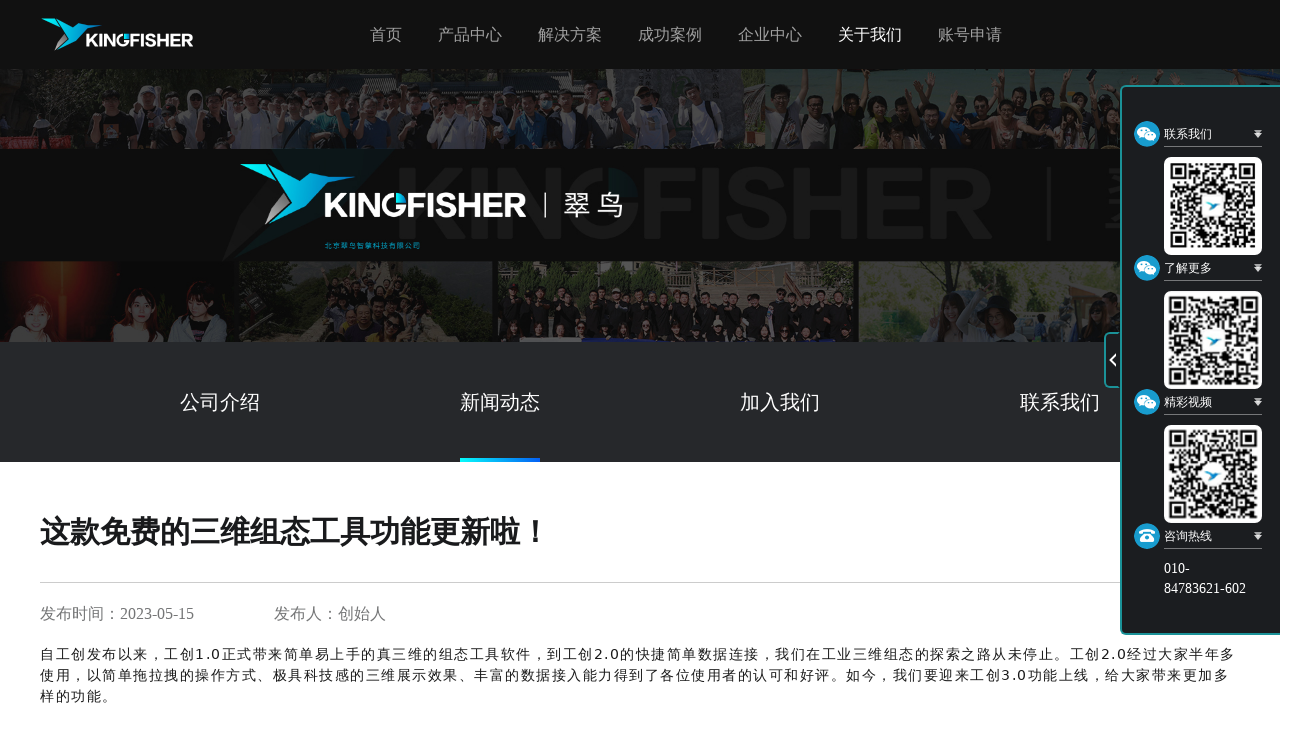

--- FILE ---
content_type: text/html; charset=UTF-8
request_url: http://www.kingfishers.cn/show-99.html
body_size: 6956
content:

<!DOCTYPE html>
<html lang="en">

<head>
  <meta charset="UTF-8">
  <title>智慧能源_智慧电力_智慧金融_智慧城市_智慧园区_北京翠鸟智擎科技有限公司</title>
  <meta content="智慧能源,智慧电力,智慧金融,智慧城市,智慧园区" name="keywords" />
  <meta content="北京翠鸟智擎科技有限公司业务范围包括：智慧电力,智慧司法,智慧金融,智慧社区,智慧园区,智慧建筑,智慧政务,智慧能源,智慧城市等，目前，翠鸟智擎成功为1000+企事业单位提供了数字化转型解决方案及服务，产品覆盖了城市、园区、建筑、电力、金融、能源等多行业多领域。科技是第一生产力，以数字化为方向加速转型的时代已经到来，翠鸟智擎将会精进技术，不断进取、创新，将先进的设计理念与前沿技术完美结合，推出更全面的解决方案及服务，为推动全社会数字化发展提供源力。" name="description" />
  <meta http-equiv="X-UA-Compatible" content="IE=edge">
  <meta name="viewport"
    content="width=device-width,user-scalable=no,initial-scale=1.0,maximum-scale=1.0,minimum-sacle=1.0">
  
      <title>新闻动态-这款免费的三维组态工具功能更新啦！</title>
        <link rel="stylesheet" href="http://www.kingfishers.cn/static/default/web/css/reset.css">
    <link rel="stylesheet" href="http://www.kingfishers.cn/static/default/web/css/bootstrap.min.css">
    <link rel="stylesheet" href="http://www.kingfishers.cn/static/default/web/css/response.css">
    <link rel="stylesheet" href="http://www.kingfishers.cn/static/default/web/css/index.css">
    

  <!-- 系统关键js(所有自建模板必须引用) -->
    <script type="text/javascript">var is_mobile_cms = '';var web_dir = '/';</script>
    <script src="http://www.kingfishers.cn/api/language/zh-cn/lang.js" type="text/javascript"></script>
    <script src="http://www.kingfishers.cn/static/assets/global/plugins/jquery.min.js" type="text/javascript"></script>
    <script src="http://www.kingfishers.cn/static/assets/js/cms.js" type="text/javascript"></script>
    <!-- 系统关键js结束 -->
    <script src="http://www.kingfishers.cn/static/assets/global/plugins/bootstrap/js/bootstrap.min.js" type="text/javascript"></script>
    
    <script src="http://www.kingfishers.cn/static/default/web/scripts/app.min.js" type="text/javascript"></script>
    <script src="http://www.kingfishers.cn/static/assets/js/quick-sidebar.min.js" type="text/javascript"></script>
</head>
<body>
  <!-- 导航栏 -->
  

	<nav class="navbar navbar-expand-lg navbar-light">
    <header class="container">
      <a class="nav-logo-box" href="http://www.kingfishers.cn/"><img src="http://www.kingfishers.cn/static/default/web/images/nav_logo.png" alt=""></a>
      <button class="navbar-toggler" type="button" data-toggle="collapse" data-target="#navbarNav"
        aria-controls="navbarNav" aria-expanded="false" aria-label="Toggle navigation">
        <span class="navbar-toggler-icon"></span>
      </button>
      <div class="collapse navbar-collapse" id="navbarNav">
        <ul class="navbar-nav">
            <li class="nav-item ">
		       <a class="nav-link" href="http://www.kingfishers.cn/">首页</a>
		   </li>
		   		   
          <li class="nav-item ">
            <a class="nav-link" href="http://www.kingfishers.cn/list-product.html" >产品中心</a>
			            <ul class="nav-item-list">
			  			  <a href="http://www.kingfishers.cn/list-product_cny.html">
                <li>翠鸟云</li>
              </a>
			  			  <a href="http://www.kingfishers.cn/list-product_cnxc.html">
                <li>艺术家</li>
              </a>
			  			  <a href="http://www.kingfishers.cn/list-product_cngc.html">
                <li>工创云</li>
              </a>
			                
            </ul>
			          </li>
		  		   
          <li class="nav-item ">
            <a class="nav-link" href="http://www.kingfishers.cn/list-case.html" >解决方案</a>
						<ul class="nav-item-list">
						<a href="http://www.kingfishers.cn/show-24.html">
                <li>智慧园区</li>
              </a>
						<a href="http://www.kingfishers.cn/show-12.html">
                <li>智慧城市</li>
              </a>
						<a href="http://www.kingfishers.cn/show-3.html">
                <li>智慧电力</li>
              </a>
						<a href="http://www.kingfishers.cn/show-2.html">
                <li>智慧金融</li>
              </a>
						<a href="http://www.kingfishers.cn/show-1.html">
                <li>智慧能源</li>
              </a>
						</ul>
			          </li>
		  		   
          <li class="nav-item ">
            <a class="nav-link" href="http://www.kingfishers.cn/list-project.html" >成功案例</a>
			            <ul class="nav-item-list">
			  			  <a href="http://www.kingfishers.cn/list-project_jr.html">
                <li>智慧园区</li>
              </a>
			  			  <a href="http://www.kingfishers.cn/list-project_dc.html">
                <li>智慧城市</li>
              </a>
			  			  <a href="http://www.kingfishers.cn/list-project_dl.html">
                <li>智慧电力</li>
              </a>
			  			  <a href="http://www.kingfishers.cn/list-project_zw.html">
                <li>智能建造</li>
              </a>
			  			  <a href="http://www.kingfishers.cn/list-project_jz.html">
                <li>智慧政务</li>
              </a>
			                
            </ul>
			          </li>
		  		   
          <li class="nav-item ">
            <a class="nav-link" href="https://service.kingfisher.live/portal/ui/index.html"  target="_blank" >企业中心</a>
			          </li>
		  		   
          <li class="nav-item  active">
            <a class="nav-link" href="http://www.kingfishers.cn/list-about.html" >关于我们</a>
			            <ul class="nav-item-list">
			  			  <a href="http://www.kingfishers.cn/list-about_info.html">
                <li>公司介绍</li>
              </a>
			  			  <a href="http://www.kingfishers.cn/list-about_news.html">
                <li>新闻动态</li>
              </a>
			  			  <a href="http://www.kingfishers.cn/list-about_joinus.html">
                <li>加入我们</li>
              </a>
			  			  <a href="http://www.kingfishers.cn/list-about_contact.html">
                <li>联系我们</li>
              </a>
			                
            </ul>
			          </li>
		  		   
          <li class="nav-item ">
            <a class="nav-link" href="http://www.kingfishers.cn/index.php?c=category&id=23" >账号申请</a>
			            <ul class="nav-item-list">
			  			  <a href="https://tron-saas.kingfisher.live/cloud/3dc/index.html#/">
                <li>工创云</li>
              </a>
			  			  <a href="https://artist.kingfisher.live/cloud/designer/index.html#/productExhibition/presenter/ef18c2dd8f5e56cd">
                <li>艺术家</li>
              </a>
			                
            </ul>
			          </li>
		  
          
        </ul>
      </div>
    </header>
  </nav><script src="http://www.kingfishers.cn/static/default/web/js/plugin.js"></script>

		
	<style>
	
		.ce{
	width: 176px;
	height: 550px;
	position: fixed;
	top: calc(50% - 275px);
	/*right: -160px;*/
	right: 0px;
	display: flex;
	justify-content: flex-end;
	-webkit-transition: all 0.5s;
    -moz-transition: all 0.5s;
    transition: all 0.5s;
    z-index: 99999;
}
.ce_san{
	border: 2px solid #1b9298;
	border-right: 2px solid #1b1d20;
	width: 16px;
	height: 56px;
	position: absolute;
	left: 0;
	top: calc(50% - 28px);
	background: #1b1d20;
	border-top-left-radius: 6px;
	border-bottom-left-radius: 6px;
	display: flex;
	align-items: center;
	justify-content: center;
	z-index: 3;
}
.ce_you{
	width: 162px;
	height:100%;
	border: 2px solid #1b9298;
	border-right: none;
	border-top-left-radius: 6px;
	border-bottom-left-radius: 6px;
	background: #1b1d20;
	display: flex;
	justify-content: center;
	flex-direction: column;
	padding-left: 12px;
	padding-right: 18px;
	margin-left: 16px;
}
.ce_con{
	width:100%;
	height: auto;
	display: flex;
	justify-content: space-between;
}
/*.ce_con:first-child{ margin-bottom: 34px;}*/
.ce_img{
	width: 26px;
	height: 26px;
	border-radius:50px;
	overflow: hidden;
}
.ce_img img{
	width:26px;
	height: 26px;
}
.ce_nei{
	width: 98px;
	height: auto;
}
.ce_1{
	width:100%;
	height: 26px;
	border-bottom: 1px solid #767779;
	font-size: 12px;
	color: #fff;
	display: flex;
	align-items: center;
	background: url("http://www.kingfishers.cn/static/default/web/images/right_side/ce_06.png") no-repeat right;
}
.ce_2{
	width: 98px;
	height: 98px;
	border-radius:7px;
	overflow: hidden;
	margin-top: 10px;
}
.ce_2 img{
	width:98px;
	height: 98px;
}
.ce_3{
	width:100%;
	font-size: 14px;
	color: #fff;
	line-height: 20px;
	margin-top: 10px;
}

	</style>
<div class="ce">
		<div class="ce_san"><img src="http://www.kingfishers.cn/static/default/web/images/right_side/ce_14.png"/></div>
		<div class="ce_you">
			<div class="ce_con">
				<div class="ce_img"><img src="http://www.kingfishers.cn/static/default/web/images/right_side/ce_03.png"/></div>
				<div class="ce_nei">
					<div class="ce_1">联系我们</div>
					<div class="ce_2"><img src="http://www.kingfishers.cn/static/default/web/images/right_side/ce_11.png"/></div>
				</div>
			</div>
			<div class="ce_con">
				<div class="ce_img"><img src="http://www.kingfishers.cn/static/default/web/images/right_side/ce_03.png"/></div>
				<div class="ce_nei">
					<div class="ce_1">了解更多</div>
					<div class="ce_2"><img src="http://www.kingfishers.cn/static/default/web/images/right_side/more.png"/></div>
				</div>
			</div>
			<div class="ce_con">
				<div class="ce_img"><img src="http://www.kingfishers.cn/static/default/web/images/right_side/ce_03.png"/></div>
				<div class="ce_nei">
					<div class="ce_1">精彩视频</div>
					<div class="ce_2"><img src="http://www.kingfishers.cn/static/default/web/images/right_side/video.png"/></div>
				</div>
			</div>
			<div class="ce_con">
				<div class="ce_img"><img src="http://www.kingfishers.cn/static/default/web/images/right_side/ce_18.png"/></div>
				<div class="ce_nei">
					<div class="ce_1">咨询热线</div>
					<div class="ce_3">010-</br>84783621-602</div>
				</div>
			</div>
		</div>
	</div>
	
		
	<script>
		

		$(".ce_san").bind('click', function(){
			
			$(this).toggleClass("open");
			if($(this).hasClass('open'))
				{
					$(".ce").animate({right:0});




				}
			else
				{
					$(".ce").css({right:'-160px'});
				}

	});
	
	if(is_mobile_cms){
        $('.ce').hide();
	}
	
	</script>    <!-- banner -->
	
    <div class="w-aboutme-company-banner">
        <img src="http://www.kingfishers.cn/uploadfile/202111/03427b9777de7eb.jpg" alt="">
        <div class="container">
            <!--<p>新闻动态详情</p>-->
        </div>
    </div>
    <!-- 内容部分 -->
    <div class="w-aboutme-company-main">
                <ul class="w-aboutme-company-main-top">
						            <a href="http://www.kingfishers.cn/list-about_info.html"><li >公司介绍</li></a>
						            <a href="http://www.kingfishers.cn/list-about_news.html"><li  class="on">新闻动态</li></a>
						            <a href="http://www.kingfishers.cn/list-about_joinus.html"><li >加入我们</li></a>
						            <a href="http://www.kingfishers.cn/list-about_contact.html"><li >联系我们</li></a>
						<!-- <a href="./关于我们-新闻动态.html"><li>新闻动态</li></a>
            <a href="./关于我们-加入我们.html"><li>加入我们</li></a>
            <a href="./关于我们-联系我们.html"><li>联系我们</li></a> -->
        </ul>        <div class="container w-news-details-title-box">
            <h3 class="w-news-details-title-h3">这款免费的三维组态工具功能更新啦！</h3>
            <div class="w-news-details-title-time">
                <p>发布时间：2023-05-15</p>
                <p>发布人：创始人</p>
            </div>
        </div>
        <div class="container w-aboutme-company-main-middle w-news-details-main-middle">
        <span style="color: rgba(0, 0, 0, 0.9); font-family: system-ui, -apple-system, BlinkMacSystemFont, &quot;Helvetica Neue&quot;, &quot;PingFang SC&quot;, &quot;Hiragino Sans GB&quot;, &quot;Microsoft YaHei UI&quot;, &quot;Microsoft YaHei&quot;, Arial, sans-serif; letter-spacing: 1.5px; background-color: rgb(255, 255, 255);">自工创发布以来，工创1.0正式带来简单易上手的真三维的组态工具软件，到工创2.0的快捷简单数据连接，我们在工业三维组态的探索之路从未停止。工创2.0经过大家半年多使用，以简单拖拉拽的操作方式、极具科技感的三维展示效果、丰富的数据接入能力得到了各位使用者的认可和好评。如今，我们要迎来工创3.0功能上线，给大家带来更加多样的功能。</span><br/><br/><span style="color: rgba(0, 0, 0, 0.9); font-family: system-ui, -apple-system, BlinkMacSystemFont, &quot;Helvetica Neue&quot;, &quot;PingFang SC&quot;, &quot;Hiragino Sans GB&quot;, &quot;Microsoft YaHei UI&quot;, &quot;Microsoft YaHei&quot;, Arial, sans-serif; letter-spacing: 1.5px; background-color: rgb(255, 255, 255);">通过收集大家在工创使用中建议与需求，发现系统对生产过程中设备状态是否正常，在整个系统乃至整个工厂安全平稳运行起到决定作用。这些数据往往基于设备传感器上传设备数据或者生产监控系统的实时运行数据，这些数据需要通过三维模型直观地查看各个设备的实时状态。在工创2.0仅仅实现在设备模型展示简单的状态（运行、离线、故障等），对数值、文本等详细内容的展示远远达不到展示需求。</span><br/><br/><img src="http://www.kingfishers.cn/uploadfile/ueditor/image/202305/1684121454e091ce.png" title="微信图片_20230515112506" alt="微信图片_20230515112506" width="665" height="308" style="width: 665px; height: 308px;"/><p><br/></p><span style="color: rgba(0, 0, 0, 0.9); font-family: system-ui, -apple-system, BlinkMacSystemFont, &quot;Helvetica Neue&quot;, &quot;PingFang SC&quot;, &quot;Hiragino Sans GB&quot;, &quot;Microsoft YaHei UI&quot;, &quot;Microsoft YaHei&quot;, Arial, sans-serif; letter-spacing: 1.5px; background-color: rgb(255, 255, 255);">在本次更新工创3.0产品中，我们增添了智能面板，支持文本、数值、开关、状态点等多种配置选项，通过对这些配置选项的组合和编辑，可以对99%的生产设备信息进行管理和展示。配置智能面板的操作极为简便快捷，秉承了工创系统的一贯的易用风格，让用户可以通过简单的演示就可轻松上手。<br/><img src="http://www.kingfishers.cn/uploadfile/ueditor/image/202305/168412153409c8de.png" title="微信图片_20230515113201" alt="微信图片_20230515113201"/><br/><br/></span><span style="color: rgba(0, 0, 0, 0.9); font-family: system-ui, -apple-system, BlinkMacSystemFont, &quot;Helvetica Neue&quot;, &quot;PingFang SC&quot;, &quot;Hiragino Sans GB&quot;, &quot;Microsoft YaHei UI&quot;, &quot;Microsoft YaHei&quot;, Arial, sans-serif; letter-spacing: 1.5px; background-color: rgb(255, 255, 255);">当然，本次更新不仅仅是看板功能。包括了组件收藏功能，随着我们提供的三维组件逐渐增加，如何在数百个组件中找到自己常用的组件已经成为了用户的困惑。在本次版本中，用户可以将自己常用的组件添加至组件收藏功能中，即可方便快捷的调取自己要用的组件，提高的工作的效率。本次更新还有很多很人性化的功能就不在这里逐条介绍了，欢迎大家在更新后登录平台，来体验我们本次更新带来的全新体验，更加欢迎大家给我们提出更多宝贵意见帮我们带来更加完善的产品服务大家。</span><br/><br/><img src="http://www.kingfishers.cn/uploadfile/ueditor/image/202305/1684121629b97568.png" title="微信图片_20230515113227" alt="微信图片_20230515113227" width="760" height="277" style="width: 760px; height: 277px;"/><br/><br/><span style="margin: 0px; padding: 0px; outline: 0px; max-width: 100%; letter-spacing: 0.544px; color: rgb(76, 76, 76); font-family: PingFangSC-light; box-sizing: border-box !important; overflow-wrap: break-word !important;">以上</span><span style="margin: 0px; padding: 0px; outline: 0px; max-width: 100%; letter-spacing: 0.544px; color: rgb(76, 76, 76); font-family: PingFangSC-light; box-sizing: border-box !important; overflow-wrap: break-word !important;">就是本期跟大家分享的内容，想了解更多吗？快来关注我们吧！</span><img class="rich_pages wxw-img" src="https://mmbiz.qpic.cn/mmbiz_png/rykRmZjPe0V3QCsVrwtfcdwb3Oo29ia1fQMhKsXwNzzq2ZmWeDJKdiaq0plr3uF5XgqZ5m07O1H0ZGmB4qx52ujg/640?wx_fmt=png&wxfrom=5&wx_lazy=1&wx_co=1&tp=wxpic" alt="图片" style="margin: 0px; padding: 0px; outline: 0px; box-sizing: border-box; vertical-align: middle; letter-spacing: 0.544px; white-space: normal; color: rgb(34, 34, 34); font-family: PingFangTC-ultralight; font-size: 15px; text-align: justify; overflow-wrap: break-word !important; height: auto !important; visibility: visible !important; width: 554px !important;"/><p><br/></p><br/><br/><br/>        </div>
        
        
    </div>
    <!-- 底部导航 -->
    <footer class="w-footer-box w-aboutme-news-footer">
        <div class="container">
            <div class="w-footer-main">
                <div class="w-footer-main-left">
                    <div class="w-footer-logo-box">
                        <img src="http://www.kingfishers.cn/uploadfile/202112/4c60555e87e858c.png" alt="">
                    </div>
                    <p class="w-footer-logo-p">
                        我们致力于数字孪生可视化领域的探索与创新。
                    </p>
                    <div class="z-footer-main-rightR">
                    <div class="z-footer-main-rightR-img">
                         
                        <img src="http://www.kingfishers.cn/uploadfile/thumb/757b505cfd34c64c85ca5b5690ee5293/100x100_auto.jpg" alt="">
                        <p class="colorFFF">扫码关注我们</p>
                    </div>
                </div>
                    <p class="w-footer-logo-p w-footer-yun-logo-p">
                        ©2022 Kingfisher Technology Co., Ltd.                    </p>
                </div>
                <div class="w-footer-main-right">
                   <ul>

	<li class="w-footer-main-tit"><a href="http://www.kingfishers.cn/list-product.html">产品中心</a></li>

				<li class="w-footer-bar"><a href="http://www.kingfishers.cn/list-product_cny.html">翠鸟云</a></li>
			<li class="w-footer-bar"><a href="http://www.kingfishers.cn/list-product_cnxc.html">艺术家</a></li>
			<li class="w-footer-bar"><a href="http://www.kingfishers.cn/list-product_cngc.html">工创云</a></li>
			
</ul>
<ul>

	<li class="w-footer-main-tit"><a href="http://www.kingfishers.cn/list-case.html">解决方案</a></li>

				<li class="w-footer-bar"><a href="http://www.kingfishers.cn/show-24.html">智慧园区</a></li>
			<li class="w-footer-bar"><a href="http://www.kingfishers.cn/show-12.html">智慧城市</a></li>
			<li class="w-footer-bar"><a href="http://www.kingfishers.cn/show-3.html">智慧电力</a></li>
			<li class="w-footer-bar"><a href="http://www.kingfishers.cn/show-2.html">智慧金融</a></li>
			<li class="w-footer-bar"><a href="http://www.kingfishers.cn/show-1.html">智慧能源</a></li>
			
</ul>
<ul>

	<li class="w-footer-main-tit"><a href="http://www.kingfishers.cn/list-project.html">成功案例</a></li>

				<li class="w-footer-bar"><a href="http://www.kingfishers.cn/list-project_jr.html">智慧园区</a></li>
			<li class="w-footer-bar"><a href="http://www.kingfishers.cn/list-project_dc.html">智慧城市</a></li>
			<li class="w-footer-bar"><a href="http://www.kingfishers.cn/list-project_dl.html">智慧电力</a></li>
			<li class="w-footer-bar"><a href="http://www.kingfishers.cn/list-project_zw.html">智能建造</a></li>
			<li class="w-footer-bar"><a href="http://www.kingfishers.cn/list-project_jz.html">智慧政务</a></li>
			
</ul>
<ul>

	<li class="w-footer-main-tit"><a href="http://www.kingfishers.cn/list-about.html">关于我们</a></li>

				<li class="w-footer-bar"><a href="http://www.kingfishers.cn/list-about_info.html">公司介绍</a></li>
			<li class="w-footer-bar"><a href="http://www.kingfishers.cn/list-about_news.html">新闻动态</a></li>
			<li class="w-footer-bar"><a href="http://www.kingfishers.cn/list-about_joinus.html">加入我们</a></li>
			<li class="w-footer-bar"><a href="http://www.kingfishers.cn/list-about_contact.html">联系我们</a></li>
			
</ul>
                                    </div>
            </div>
        </div>
    </footer>
     <script>
var _hmt = _hmt || [];
(function() {
  var hm = document.createElement("script");
  hm.src = "https://hm.baidu.com/hm.js?40fa4d9b0498263db1c5e93675621d34";
  var s = document.getElementsByTagName("script")[0]; 
  s.parentNode.insertBefore(hm, s);
})();
</script> <div class="z-back-top" id="Z-back-top">
        回到顶部
    </div>
    <script src="http://www.kingfishers.cn/static/default/web/js/jquery.min.js"></script>
    <script src="http://www.kingfishers.cn/static/default/web/js/bootstrap.bundle.min.js"></script>
    <script src="http://www.kingfishers.cn/static/default/web/js/flexible.js"></script>
 <script>

/*回到顶部*/
 	function gotoTop(minHeight) {
            // 定义点击返回顶部图标后向上滚动的动画
            $("#Z-back-top").click(
                function () {
                    $('html,body').animate({
                        scrollTop: '0px'
                    }, 'slow');
                })
            // 获取页面的最小高度，无传入值则默认为600像素
            minHeight ? minHeight = minHeight : minHeight = 600;
            // 为窗口的scroll事件绑定处理函数
            $(window).scroll(function () {
                // 获取窗口的滚动条的垂直滚动距离
                var s = $(window).scrollTop();
                // 当窗口的滚动条的垂直距离大于页面的最小高度时，让返回顶部图标渐现，否则渐隐
                if (s > minHeight) {
                    $("#Z-back-top").fadeIn(500);
                } else {
                    $("#Z-back-top").fadeOut(500);
                };
            });
        };
        gotoTop();
    </script>
</body>

</html>

--- FILE ---
content_type: text/css
request_url: http://www.kingfishers.cn/static/default/web/css/reset.css
body_size: 2416
content:
/* Document
   ========================================================================== */
 
/**
 * 1. Correct the line height in all browsers.
 * 2. Prevent adjustments of font size after orientation changes in iOS.
 */
 
html {
  line-height: 1.15; /* 1 */
  -webkit-text-size-adjust: 100%; /* 2 */
}
 
/* Sections
   ========================================================================== */
 
/**
 * Remove the margin in all browsers.
 */
 
body {
  margin: 0;
}
 
/**
 * Render the `main` element consistently in IE.
 */
 
main {
  display: block;
}
 
/**
 * Correct the font size and margin on `h1` elements within `section` and
 * `article` contexts in Chrome, Firefox, and Safari.
 */
 
h1 {
  font-size: 2em;
  margin: 0.67em 0;
}
 
/* Grouping content
   ========================================================================== */
 
/**
 * 1. Add the correct box sizing in Firefox.
 * 2. Show the overflow in Edge and IE.
 */
 
hr {
  box-sizing: content-box; /* 1 */
  height: 0; /* 1 */
  overflow: visible; /* 2 */
}
 
/**
 * 1. Correct the inheritance and scaling of font size in all browsers.
 * 2. Correct the odd `em` font sizing in all browsers.
 */
 
pre {
  font-family: monospace, monospace; /* 1 */
  font-size: 1em; /* 2 */
}
 
/* Text-level semantics
   ========================================================================== */
 
/**
 * Remove the gray background on active links in IE 10.
 */
 
a {
  background-color: transparent;
}
 
/**
 * 1. Remove the bottom border in Chrome 57-
 * 2. Add the correct text decoration in Chrome, Edge, IE, Opera, and Safari.
 */
 
abbr[title] {
  border-bottom: none; /* 1 */
  text-decoration: underline; /* 2 */
  text-decoration: underline dotted; /* 2 */
}
 
/**
 * Add the correct font weight in Chrome, Edge, and Safari.
 */
 
b,
strong {
  font-weight: bolder;
}
 
/**
 * 1. Correct the inheritance and scaling of font size in all browsers.
 * 2. Correct the odd `em` font sizing in all browsers.
 */
 
code,
kbd,
samp {
  font-family: monospace, monospace; /* 1 */
  font-size: 1em; /* 2 */
}
 
/**
 * Add the correct font size in all browsers.
 */
 
small {
  font-size: 80%;
}
 
/**
 * Prevent `sub` and `sup` elements from affecting the line height in
 * all browsers.
 */
 
sub,
sup {
  font-size: 75%;
  line-height: 0;
  position: relative;
  vertical-align: baseline;
}
 
sub {
  bottom: -0.25em;
}
 
sup {
  top: -0.5em;
}
 
/* Embedded content
   ========================================================================== */
 
/**
 * Remove the border on images inside links in IE 10.
 */
 
img {
  border-style: none;
}
 
/* Forms
   ========================================================================== */
 
/**
 * 1. Change the font styles in all browsers.
 * 2. Remove the margin in Firefox and Safari.
 */
 
button,
input,
optgroup,
select,
textarea {
  font-family: inherit; /* 1 */
  font-size: 100%; /* 1 */
  line-height: 1.15; /* 1 */
  margin: 0; /* 2 */
}
 
/**
 * Show the overflow in IE.
 * 1. Show the overflow in Edge.
 */
 
button,
input { /* 1 */
  overflow: visible;
}
 
/**
 * Remove the inheritance of text transform in Edge, Firefox, and IE.
 * 1. Remove the inheritance of text transform in Firefox.
 */
 
button,
select { /* 1 */
  text-transform: none;
}
 
/**
 * Correct the inability to style clickable types in iOS and Safari.
 */
 
button,
[type="button"],
[type="reset"],
[type="submit"] {
  -webkit-appearance: button;
}
 
/**
 * Remove the inner border and padding in Firefox.
 */
 
button::-moz-focus-inner,
[type="button"]::-moz-focus-inner,
[type="reset"]::-moz-focus-inner,
[type="submit"]::-moz-focus-inner {
  border-style: none;
  padding: 0;
}
 
/**
 * Restore the focus styles unset by the previous rule.
 */
 
button:-moz-focusring,
[type="button"]:-moz-focusring,
[type="reset"]:-moz-focusring,
[type="submit"]:-moz-focusring {
  outline: 1px dotted ButtonText;
}
 
/**
 * Correct the padding in Firefox.
 */
 
fieldset {
  padding: 0.35em 0.75em 0.625em;
}
 
/**
 * 1. Correct the text wrapping in Edge and IE.
 * 2. Correct the color inheritance from `fieldset` elements in IE.
 * 3. Remove the padding so developers are not caught out when they zero out
 *    `fieldset` elements in all browsers.
 */
 
legend {
  box-sizing: border-box; /* 1 */
  color: inherit; /* 2 */
  display: table; /* 1 */
  max-width: 100%; /* 1 */
  padding: 0; /* 3 */
  white-space: normal; /* 1 */
}
 
/**
 * Add the correct vertical alignment in Chrome, Firefox, and Opera.
 */
 
progress {
  vertical-align: baseline;
}
 
/**
 * Remove the default vertical scrollbar in IE 10+.
 */
 
textarea {
  overflow: auto;
}
 
/**
 * 1. Add the correct box sizing in IE 10.
 * 2. Remove the padding in IE 10.
 */
 
[type="checkbox"],
[type="radio"] {
  box-sizing: border-box; /* 1 */
  padding: 0; /* 2 */
}
 
/**
 * Correct the cursor style of increment and decrement buttons in Chrome.
 */
 
[type="number"]::-webkit-inner-spin-button,
[type="number"]::-webkit-outer-spin-button {
  height: auto;
}
 
/**
 * 1. Correct the odd appearance in Chrome and Safari.
 * 2. Correct the outline style in Safari.
 */
 
[type="search"] {
  -webkit-appearance: textfield; /* 1 */
  outline-offset: -2px; /* 2 */
}
 
/**
 * Remove the inner padding in Chrome and Safari on macOS.
 */
 
[type="search"]::-webkit-search-decoration {
  -webkit-appearance: none;
}
 
/**
 * 1. Correct the inability to style clickable types in iOS and Safari.
 * 2. Change font properties to `inherit` in Safari.
 */
 
::-webkit-file-upload-button {
  -webkit-appearance: button; /* 1 */
  font: inherit; /* 2 */
}
 
/* Interactive
   ========================================================================== */
 
/*
 * Add the correct display in Edge, IE 10+, and Firefox.
 */
 
details {
  display: block;
}
 
/*
 * Add the correct display in all browsers.
 */
 
summary {
  display: list-item;
}
 
/* Misc
   ========================================================================== */
 
/**
 * Add the correct display in IE 10+.
 */
 
template {
  display: none;
}
 
/**
 * Add the correct display in IE 10.
 */
 
[hidden] {
  display: none;
}
HTML, body, div, h1, h2, h3, h4, h5, h6, ul, ol, dl, li, dt, dd, p, blockquote,
pre, form, fieldset, table, th, td {
    border:none;
    font-family:"微软雅黑","黑体","宋体";
    font-size:14px;
    margin:0px;
    padding:0px;
    }
html,body{
    height: 100%;
    width: 100%;
    }
address, caption, cite, code, dfn, em, strong, th, var {
    font-style: normal;
    /*font-weight: normal;*/
}
a{
    text-decoration:none;
}
a:link{
    color:#fff;
}
a:visited{
    color:#fff;
}
a:hover{
    color:#fff;
}
a:active{
    color:#fff;
}
input::-ms-clear{
    display:none;
    }
input::-ms-reveal{
    display:none;
}
input{
    -webkit-appearance: none;
    margin: 0;
    outline: none;
    padding: 0;
}
input::-webkit-input-placeholder{
    color: #ccc;
}
input::-ms-input-placeholder{
    color: #ccc;
}
input::-moz-placeholder{
    color: #ccc;
}
input[type=submit],input[type=button]{
    cursor: pointer;
}
button[disabled], input[disabled] {
    cursor: default;
}
img{
    border:none;
}
ul,ol,li{
    list-style-type:none;
}
/*公共方法*/
.clear{
    clear: both;
}
.clearleft{
    clear: left;
}
.clearright{
    clear: right;
}
.floatleft{
    float: left;
}
.floatright{
    float: right;
}
.cursor{
    cursor: pointer;
}
*{
  box-sizing: content-box;
}

--- FILE ---
content_type: text/css
request_url: http://www.kingfishers.cn/static/default/web/css/response.css
body_size: 11831
content:
@media (min-width: 576px) {
    .container,
    .container-sm {
        max-width: 100%;
    }
}
@media (max-width: 991px) {

    .container,
    .container-fluid,
    .container-lg,
    .container-md,
    .container-sm,
    .container-xl {
        padding: 0px;
    }

    a:hover {
        text-decoration: none;
    }

    /* 导航栏 */
    .navbar {
        padding: 0;
        background-color: #111111;
    }

    .nav-logo-box {
        height: 1.1rem;
        padding: .16rem 0;
        margin-right: 2.12rem;
        box-sizing: content-box;
    }

    .nav-logo-box img {
        width: 3rem;
        height: auto;
    }

    .navbar-toggler {
        padding: .25rem .25rem;
        font-size: .6rem;
    }

    .navbar-light .navbar-nav .active>.nav-link {
        font-size: .26rem;
        line-height: .92rem;
        color: #FFFFFF;
        opacity: 1;
    }

    .navbar-light .navbar-nav .active>.nav-link:focus,
    .navbar-light .navbar-nav .active>.nav-link:hover {
        color: #FFFFFF;
        opacity: 1;
    }

    .navbar-light .navbar-nav .nav-link {
        height: .92rem;
        font-size: .26rem;
        line-height: .92rem;
        color: #FFFFFF;
        opacity: 0.6;
        padding: 0 .24rem;
    }

    .navbar-light .navbar-nav .nav-link:focus,
    .navbar-light .navbar-nav .nav-link:hover {
        color: #FFFFFF;
        opacity: 0.6;
    }

    .navbar-light .navbar-toggler-icon {
        width: 1rem;
        height: 1rem;
        background-image: url("../images/yidong_gengduo.png");
    }

    .nav-item {
        position: relative;
        height: .92rem;
    }

    .nav-item:not(:last-child) {
        margin-right: .586667rem;
    }

    .nav-item:hover .nav-item-list {
        display: block;
    }

    .nav-item-list {
        position: absolute;
        top: .906667rem;
        width: 100%;
        background: #111111;
        border-top: .026667rem solid #fff;
        padding: .133333rem .4rem;
        display: none;
        z-index: 99;
    }

    .nav-item-list li {
        font-size: .26rem;
        font-weight: 400;
        line-height: .92rem;
        color: #FFFFFF;
        cursor: pointer;
    }

    /* 首页第一栏 */
    .w-index-one-box {
        width: 100%;
    }

    .w-index-one-banner {
        position: relative;
        width: 100%;
        height: auto;
    }

    .w-index-one-banner img {
        width: 100%;
        height: auto;
    }

    .w-index-one-banner-main {
        position: absolute;
        left: calc(50% - 4rem);
        top: calc(50% - 1.6rem);
    }

    .w-index-one-banner-main-h3 {
        font-size: .426667rem;
        font-weight: bold;
        line-height: .56rem;
        color: #FFFFFF;
        margin-bottom: .133333rem;
    }

    .w-index-one-banner-main-p {
        font-size: .266667rem;
        font-weight: 400;
        line-height: .346667rem;
        color: rgba(255, 255, 255, 0.6);
        margin-bottom: .266667rem;
    }

    .w-index-one-banner-main-li {
        width: 1.413333rem;
        font-size: .266667rem;
        font-weight: 400;
        line-height: .346667rem;
        color: rgba(255, 255, 255, 0.4);
        padding: .266667rem 0px;
    }

    .w-index-one-banner-main-li.on {
        color: rgba(255, 255, 255, 1);
        padding: .066667rem 0px;
        border-top: 1px solid rgba(255, 255, 255, 0.4);
        border-bottom: 1px solid rgba(255, 255, 255, 0.4);
    }

    .w-index-one-swiper-container .w-index-one-swiper-pagination {
        bottom: .533333rem;
    }

    .w-index-one-swiper-pagination .swiper-pagination-bullet {
        width: .666667rem;
        height: .053333rem;
        background: rgba(255, 255, 255, 0.4);
        border-radius: 0px;
    }

    .w-index-one-swiper-pagination .swiper-pagination-bullet.swiper-pagination-bullet-active {
        background: rgba(255, 255, 255, 1);
    }

    .w-index-one-swiper-button-prev {
        width: .613333rem;
        height: .613333rem;
        background-image: url("../images/banner-left.png");
        background-size: .613333rem;
    }

    .w-index-one-swiper-button-next {
        width: .613333rem;
        height: .613333rem;
        background-image: url("../images/banner-right.png");
        background-size: .613333rem;
    }

    /* 首页内容区第二栏 */
    .w-index-two-box {
        padding: 1rem 0;
    }

    .w-index-two-top {
        padding: 0 0.2rem;
    }

    .w-index-two-top-left {
        padding-bottom: .3rem;
    }

    .w-index-two-top-left-h3 {
        font-size: .426667rem;
        text-align: center;
        line-height: .533333rem;
        font-weight: bold;
        color: #191A1C;
        margin-bottom: 0;
    }

    .w-index-two-top-left-h4 {
        font-size: .32rem;
        text-align: center;
        line-height: .533333rem;
        font-weight: bold;
        color: #191A1C;
        margin-bottom: .16rem;
    }

    .w-index-two-wire {
        width: 2.533333rem;
        height: .026667rem;
        background: rgba(25, 26, 28, 0.2);
        border-radius: 0px;
        margin: 0 auto;
    }

    .w-index-two-wire-interior {
        display: block;
        width: 2.093333rem;
        height: .026667rem;
        background: linear-gradient(90deg, #06FBFB 0%, #0460F4 100%);
        opacity: 1;
        border-radius: 0px;
    }

    .w-index-two-top-right {
        margin: 0;
    }

    .w-index-two-top-right-li {
        height: .72rem;
        font-size: .24rem;
        font-weight: 400;
       /* text-align: center; */
        line-height: .4rem;
        color: #191A1C;
        display: flex;
    }

    .w-index-two-top-right-li:not(:last-child) {
        margin-bottom: .4rem;
    }

    .w-index-two-top-right-li::before {
        content: "";
        display: block;
        width: .106667rem;
        height: .106667rem;
        background: rgba(25, 26, 28, 0.6);
        border-radius: 50%;
        margin-top: .133333rem;
        margin-right: .133333rem;
    }

    .w-index-two-bottom {
        width: 10rem;
        height: auto;
        border-radius: 0px;
        margin-top: .6rem;
    }

    .w-index-two-bottom img {
        width: 100%;
        height: 100%;
    }

    .w-index-two-swiper-pagination .swiper-pagination-bullet {
        width: .666667rem;
        height: .053333rem;
        background: rgba(255, 255, 255, 0.4);
        border-radius: 0px;
    }

    .w-index-two-swiper-pagination .swiper-pagination-bullet.swiper-pagination-bullet-active {
        background: rgba(255, 255, 255, 1);
    }

    .w-index-two-swiper-button-prev {
        top: calc(50% + 2.6rem);
        width: .613333rem;
        height: .613333rem;
        background-image: url("../images/banner-left.png");
        background-size: .613333rem;
    }

    .w-index-two-swiper-button-next {
        top: calc(50% + 2.6rem);
        width: .613333rem;
        height: .613333rem;
        background-image: url("../images/banner-right.png");
        background-size: .613333rem;
    }

    /* 内容区第三栏 */
    .w-index-three-box {
        background: #191A1C;
    }

    .w-index-three-h3 {
        font-size: .32rem;
        font-weight: bold;
        line-height: .413333rem;
        color: #FFFFFF;
        text-align: center;
        padding: .6rem 0;
        margin-bottom: 0;
    }

    .w-index-three-main-box {
        display: flex;
        flex-wrap: wrap;
    }

    .w-index-three-main-b {
        order: 1;
    }

    .w-index-three-main {
        display: none;
    }

    .w-index-three-main.on {
        display: flex;
        flex-wrap: wrap;
    }

    .swiper-container.w-index-three1-swiper-container,
    .swiper-container.w-index-three2-swiper-container,
    .swiper-container.w-index-three3-swiper-container,
    .swiper-container.w-index-three4-swiper-container,
    .swiper-container.w-index-three5-swiper-container {
        width: 9rem;
        height: auto;
        margin-bottom: 0.6rem;
    }

    .w-index-three-main-left {
        height: 174px;
        background: #26282B;
        border-radius: 0px;
    }

    .w-index-three-main-left img {
        width: 100%;
        height: auto;
    }

    .w-index-three-main-right {
        padding: 0 0.2rem;
    }

    .w-index-three-main-right-title {
        display: flex;
        margin-bottom: 0;
        padding-bottom: .18rem;
    }

    .w-index-three-main-right-title li {
        font-size: .186667rem;
        font-weight: 400;
        line-height: .253333rem;
        color: #FFFFFF;
        background: linear-gradient(90deg, #06FBFB 0%, #0460F4 100%);
        border-radius: .026667rem;
        padding: .026667rem .16rem;
    }

    .w-index-three-main-right-title li:not(:last-child) {
        margin-right: .266667rem;
    }

    .w-index-three-main-right-h3 {
        width: 4.8rem;
        font-size: .32rem;
        font-weight: 400;
        line-height: .413333rem;
        color: #FFFFFF;
        padding-bottom: .18rem;
        margin: 0;
        white-space: nowrap;
        text-overflow: ellipsis;
        overflow: hidden;
        word-break: break-all;
    }

    .w-index-three-main-right-p {
        height: 0.66rem;
        font-size: .186667rem;
        font-weight: 400;
        line-height: .32rem;
        color: rgba(255, 255, 255, 0.4);
        padding-bottom: .1rem;
        margin: 0;
        text-overflow: -o-ellipsis-lastline;
        overflow: hidden;
        text-overflow: ellipsis;
        display: -webkit-box;
        -webkit-line-clamp: 2;
        line-clamp: 2;
        -webkit-box-orient: vertical;
    }

    .w-index-three-main-right-class {
        display: flex;
        margin: 0;
    }

    .w-index-three-main-right-class li:not(:last-child) {
        padding-right: 0.3rem;
    }

    .w-index-three-main-right-class h4 {
        font-size: .213333rem;
        background: linear-gradient(113deg, #06FBFB 0%, #0460F4 100%);
        background-image: -webkit-linear-gradient(113deg, #06FBFB 0%, #0460F4 100%);
        -webkit-background-clip: text;
        -webkit-text-fill-color: transparent;
        padding-bottom: .18rem;
        margin: 0;
    }

    .w-index-three-main-right-class p {
        font-size: .186667rem;
        font-weight: 400;
        line-height: .18rem;
        color: rgba(255, 255, 255, 0.4);
        margin: 0;
    }

    .w-index-three-main-right-btn {
        width: 1.4rem;
        font-size: .213333rem;
        color: rgba(255, 255, 255, 1);
        text-align: center;
        line-height: .4rem;
        border: 2px solid rgba(255, 255, 255, 0.5);
        border-radius: 0px;
        margin-top: .253333rem;
    }

    .w-index-three-main-tab {
        order: 0;
        display: flex;
        justify-content: space-between;
        padding-top: .266667rem;
        margin-bottom: 0.6rem;
        border-bottom: 1px solid #707070;
    }

    .w-index-three-main-tab li {
        width: 1.9rem;
        font-size: .2rem;
        font-weight: 400;
        line-height: .32rem;
        color: rgba(255, 255, 255, 0.5);
        padding: .2rem 0px;
        margin-top: 1px;
        cursor: pointer;

    }

    .w-index-three-main-tab li:not(:last-child) {
        margin-right: 0.125rem;
    }

    .w-index-three-main-tab li.on {
        color: #fff;
        border-bottom: .053333rem solid #fff;
    }

    .w-index-three-gengduo {
        font-size: .32rem;
        font-weight: 400;
        text-align: center;
        line-height: .413333rem;
        color: rgba(255, 255, 255, 0.6);
        padding: .6rem 0rem;
        margin: 0;
        cursor: pointer;
    }

    .three-preview .swiper-slide {
        width: 19% !important;
    }

    .three-preview .swiper-slide:not(:last-child) {
        margin-right: 1.2%;
    }

    .w-index-three1-swiper-pagination .swiper-pagination-bullet,
    .w-index-three2-swiper-pagination .swiper-pagination-bullet,
    .w-index-three3-swiper-pagination .swiper-pagination-bullet,
    .w-index-three4-swiper-pagination .swiper-pagination-bullet,
    .w-index-three5-swiper-pagination .swiper-pagination-bullet {
        width: .666667rem;
        height: .053333rem;
        background: rgba(255, 255, 255, 0.4);
        border-radius: 0px;
    }

    .w-index-three1-swiper-pagination .swiper-pagination-bullet.swiper-pagination-bullet-active,
    .w-index-three2-swiper-pagination .swiper-pagination-bullet.swiper-pagination-bullet-active,
    .w-index-three3-swiper-pagination .swiper-pagination-bullet.swiper-pagination-bullet-active,
    .w-index-three4-swiper-pagination .swiper-pagination-bullet.swiper-pagination-bullet-active,
    .w-index-three5-swiper-pagination .swiper-pagination-bullet.swiper-pagination-bullet-active {
        background: rgba(255, 255, 255, 1);
    }

    .w-index-three1-swiper-button-prev,
    .w-index-three2-swiper-button-prev,
    .w-index-three3-swiper-button-prev,
    .w-index-three4-swiper-button-prev,
    .w-index-three5-swiper-button-prev {
        width: .613333rem;
        height: .613333rem;
        background-image: url("../images/banner-left.png");
        background-size: .613333rem;
    }

    .w-index-three1-swiper-button-next,
    .w-index-three2-swiper-button-next,
    .w-index-three3-swiper-button-next,
    .w-index-three4-swiper-button-next,
    .w-index-three5-swiper-button-next {
        width: .613333rem;
        height: .613333rem;
        background-image: url("../images/banner-right.png");
        background-size: .613333rem;
    }

    .z-The_solutionTwo-swiperdescBottomT.w-index-The_solutionTwo {
        margin-top: 0.2rem;
        margin-bottom: 0.1rem;
    }

    /* 内容去第四栏 */
    .w-index-four-box {
        background: #FFFFFF;
        opacity: 1;
    }

    .w-index-four-h3 {
        font-size: .32rem;
        font-weight: bold;
        text-align: center;
        line-height: .413333rem;
        color: #191A1C;
        padding: .6rem 0px;
        margin: 0;
    }

    .w-index-four-banner-img-box {
        position: relative;
    }

    .w-index-four-banner-title {
        position: absolute;
        top: 0;
        padding: .266667rem;
    }

    .w-index-four-banner-title span:nth-child(1) {
        font-size: .186667rem;
        font-weight: 400;
        line-height: .253333rem;
        color: #FFFFFF;
        padding: .026667rem .16rem;
        background: linear-gradient(90deg, #06FBFB 0%, #0460F4 100%);
        margin-right: .133333rem;
        border-radius: .026667rem;
    }

    .w-index-four-banner-title span:nth-child(2) {
        font-size: .24rem;
        font-weight: 400;
        line-height: .306667rem;
        color: #FFFFFF;
    }

    .w-index-four-banner-img {
        width: 10rem;
        height: auto;
        background: #191A1C;
    }

    .w-index-four-banner-img img {
        width: 100%;
        height: auto;
    }

    .w-index-four-tab-box {
        padding-top: .133333rem;
        padding-bottom: 0.6rem;
        margin: 0;
        display: flex;
        justify-content: space-between;
    }

    .w-index-four-tab-box .swiper-slide {
        width: 19% !important;
    }

    .w-index-four-tab-box .swiper-slide:not(:last-child) {
        margin-right: 1.2%;
    }

    .w-index-four-tab-img {
        width: 1.9rem;
        height: 1.586667rem;
        background: #191A1C;
        opacity: 0.5;
        border-radius: 0px;
        padding: .186667rem 0px;
    }

    .w-index-four-tab-box .swiper-slide.active-nav .w-index-four-tab-img {
        opacity: 1;
    }

    .w-index-four-tab-img img {
        width: 100%;
        height: 100%;
    }

    .w-index-four-tab-img-box {
        cursor: pointer;
    }

    .w-index-four-tab-img-box p {
        font-size: .2rem;
        font-weight: 400;
        line-height: .32rem;
        color: #191A1C;
        padding-top: .133333rem;
        margin: 0;
    }

    .w-index-four-tab-img-box p:nth-child(3) {
        padding-top: 0;
    }

    .w-index-four-swiper-button-prev {
        width: .613333rem;
        height: .613333rem;
        background-image: url("../images/banner-left.png");
        background-size: 46px;
    }

    .w-index-four-swiper-button-next {
        width: .613333rem;
        height: .613333rem;
        background-image: url("../images/banner-right.png");
        background-size: .613333rem;
    }

    /* 首页底部 */
    .w-index-footer-box {
        background: #110F0F;
    }

    .w-index-footer-left {
        width: 100%;
        height: 100%;
        background: #191A1C;
    }

    .w-index-footer-left-main {
        width: 8rem;
        margin: 0 auto;
        padding-top: 1rem;
    }

    .w-index-footer-left-h3 {
        height: 1.093333rem;
        font-size: .426667rem;
        font-weight: bold;
        line-height: .533333rem;
        color: #FFFFFF;
        opacity: 1;
        margin-bottom: 0;
    }

    .w-index-footer-left-p {
        width: 7.733333rem;
        font-size: .266667rem;
        font-weight: 400;
        line-height: .533333rem;
        color: #FFFFFF;
        opacity: 0.6;
        margin-top: .266667rem;
        margin-bottom: 0;
    }
    

    .w-index-footer-left-message-box {
        margin-top: .933333rem;
    }

    .w-index-footer-left-message {
        display: flex;
    }

    .w-index-footer-left-message p {
        font-size: .266667rem;
        color: #FFFFFF;
        opacity: 1;
    }

    .w-index-footer-left-message:nth-child(1) p {
        line-height: .333333rem;
        margin-bottom: .4rem;
    }

    .w-index-footer-left-message:nth-child(2) p {
        line-height: .253333rem;
        margin-bottom: .4rem;
    }

    .w-index-footer-left-message:nth-child(3) p {
        line-height: .373333rem;
        margin-right: .293333rem;
    }

    .w-index-footer-left-phone {
        width: .333333rem;
        height: .333333rem;
        margin-right: .266667rem;
        line-height:1;
    }

    .w-index-footer-left-phone img {
        width: 100%;
        height: 100%;
    }

    .w-index-footer-left-email {
        width: .333333rem;
        margin-right: .266667rem;
        line-height: .2rem;
    }

    .w-index-footer-left-email img {
        width: 100%;
        height: auto;
    }

    .w-index-footer-left-address {
        width: .333333rem;
        margin-right: .293333rem;
    }
   .w-index-footer-left-message>.w-index-footer-left-address p{
	margin-bottom:0;
    }

    .w-index-footer-left-address img {
        width: 100%;
        height: auto;
    }

    .w-index-footer-right {
        width: 100%;
        padding: 0.6rem 0;
    }

    .w-index-footer-right-mian {
        width: 8rem;
        background: rgba(38, 40, 43, 0.4);
        border-radius: 0px;
        padding: .533333rem .666667rem;
        margin: 0 auto;
    }

    .w-index-footer-right-h3 {
        height: .68rem;
        font-size: .32rem;
        font-weight: bold;
        line-height: .266667rem;
        color: #FFFFFF;
        opacity: 1;
        margin-bottom: .253333rem;
    }

    .w-index-footer-right-label {
        font-size: .213333rem;
        font-weight: 400;
        line-height: .213333rem;
        color: #FFFFFF;
        opacity: 1;
        margin-bottom: .066667rem;
    }

    .w-index-footer-right-label-beizhu {
        margin-bottom: .133333rem;
    }

    .w-index-footer-right-input {
        display: block;
        font-size: .16rem;
        font-weight: 400;
        line-height: .213333rem;
        color: rgba(255, 255, 255, 0.4);
        width: 5.066667rem;
        border: none;
        border-bottom: 1px solid #FFFFFF;
        background-color: rgba(38, 40, 43, 0);
        outline: none;
        padding: .066667rem 0;
     /*   padding-left: .3rem;    */
        margin-bottom: .533333rem;
    }

    .w-index-footer-right-input::-webkit-input-placeholder {
        /* WebKit browsers */
        color: rgba(255, 255, 255, 0.4);
    }

    .w-index-footer-right-input:-moz-placeholder {
        /* Mozilla Firefox 4 to 18 */
        color: rgba(255, 255, 255, 0.4);
    }

    .w-index-footer-right-input::-moz-placeholder {
        /* Mozilla Firefox 19+ */
        color: rgba(255, 255, 255, 0.4);
    }

    .w-index-footer-right-input:-ms-input-placeholder {
        /* Internet Explorer 10+ */
        color: rgba(255, 255, 255, 0.4);
    }

    .w-index-footer-right-textarea {
        display: block;
        width: 5.066667rem;
        height: 1.066667rem;
        font-size: .16rem;
        font-weight: 400;
        line-height: .213333rem;
        color: rgba(255, 255, 255, 0.4);
        border: 1px solid #FFFFFF;
        background-color: rgba(38, 40, 43, 0);
        outline: none;
        resize: none;
        opacity: 1;
        border-radius: 0px;
        padding: .133333rem;
        margin-bottom: .64rem;
    }

    .w-index-footer-right-btn {
        font-size: .266667rem;
        font-weight: 400;
        line-height: .266667rem;
        color: #FFFFFF;
        width: 2rem;
        height: .666667rem;
        background: linear-gradient(90deg, #06FBFB 0%, #0460F4 100%);
        opacity: 1;
        border-radius: 0px;
        border: none;
    }

    /* 通用底部 */
    .w-footer-box {
        background: #191A1C;
        opacity: 1;
    }

    .w-footer-main {
        padding-top: 3.026667rem;
    }

    .w-footer-main-left {
        width: 100%;

    }

    .w-footer-logo-box {
        width: 2.866667rem;
        height: .853333rem;
        margin: 0 auto;
        margin-bottom: .266667rem;
    }

    .w-footer-logo-box img {
        width: 100%;
        height: 100%;
    }

    .w-footer-logo-p {
        font-size: .213333rem;
        font-weight: 400;
        text-align: center;
        line-height: .213333rem;
        color: #FFFFFF;
        opacity: 1;
        padding-left: .133333rem;
        padding-bottom: 0.3rem;
        margin: 0;
    }

    .w-footer-main-right {
        display: flex;
        justify-content: space-between;
        padding: .266667rem 0.2rem 0 0.2rem;
    }

    .w-footer-main-right ul {
        width: 1.5rem;
        margin: 0;
    }

    .w-footer-main-right ul .w-footer-bar {
        font-size: .24rem;
        font-weight: 400;
        line-height: .32rem;
        color: rgba(255, 255, 255, 0.6);
        cursor: pointer;
        text-align: center;
    }

    .w-footer-main-right ul .w-footer-bar:hover {
        display: flex;
        font-size: .24rem;
        font-weight: 400;
        line-height: .32rem;
        color: #FFFFFF;
    }

    .w-footer-main-right ul .w-footer-bar:hover::before {
        content: "";
        display: block;
        width: .133333rem;
        height: .026667rem;
        background: #FFFFFF;
        margin-top: .146667rem;
        margin-right: .026667rem;
    }

    .w-footer-main-right ul li:not(:last-child) {
        margin-bottom: .4rem;
    }

    .w-footer-main-right ul li.w-footer-main-tit {
        font-size: .266667rem;
        font-weight: bold;
        line-height: .533333rem;
        color: #FFFFFF;
        margin-bottom: .546667rem;
        text-align: center;
    }

    /* 关于我们-公司介绍 */
    .w-aboutme-company-banner {
        width: 100%;
        height: auto;
        position: relative;
    }

    .w-aboutme-company-banner img {
        width: 100%;
        height: 100%;
    }

    .w-aboutme-company-banner p {
        font-size: .32rem;
        font-weight: bold;
        line-height: .413333rem;
        color: #FFFFFF;
        position: absolute;
        top: calc(50% - .293333rem);
        padding-left: .933333rem;
        margin: 0;
    }

    .w-aboutme-company-main {
        position: relative;
        background: #FFFFFF;
    }

    .w-aboutme-company-main-top {
        width: 10rem;
        height: 1.4rem;
        background: #26282B;
        border-radius: 0px;
        padding: 0px 1.466667rem;
        display: flex;
        justify-content: space-between;
        margin: 0;
    }

    .w-aboutme-company-main-top li {
        font-size: .266667rem;
        font-weight: 400;
        line-height: 1.38rem;
        color: #FFFFFF;
    }

    .w-aboutme-company-main-top li.on::after {
        content: "";
        display: block;
        width: 1.066667rem;
        height: .053333rem;
        background: linear-gradient(90deg, #06FBFB 0%, #0460F4 100%);
        opacity: 1;
        border-radius: 0px;
        margin-top: -0.04rem;
    }

    .w-aboutme-company-main-middle {
        padding: 0.5rem;
    }

    .w-aboutme-company-main-middle h3 {
        font-size: .32rem;
        font-weight: bold;
        line-height: .533333rem;
        color: #191A1C;
        padding: .693333rem 0px;
        margin: 0;
    }

    .w-aboutme-company-main-middle p {
        font-size: .266667rem;
        font-weight: 400;
        line-height: .533333rem;
        color: rgba(25, 26, 28, 0.6);
        /*padding-bottom: .693333rem;*/
        margin: 0;
    }
    .w-aboutme-company-main-middle img{
    width:100%;
    height:auto;
}

    .w-aboutme-company-main-middle-img-box {
        display: flex;
        flex-wrap: wrap;
        justify-content: center;
    }

    .w-aboutme-company-main-middle-img {
        width: 100%;
        height: 100%;
    }

    .w-aboutme-company-main-middle-img-box .w-aboutme-company-main-middle-p {
        font-size: .266667rem;
        font-weight: 400;
        line-height: .346667rem;
        color: rgba(25, 26, 28, 0.6);
        padding-top: .266667rem;
        padding-bottom: 0;
        margin: 0;
    }

    .w-aboutme-company-main-middle .w-aboutme-company-main-middle-last {
        padding-bottom: 1rem;
    }

    .w-aboutme-company-main-bottom-box {
        position: absolute;
        bottom: -8rem;
        width: 100%;
        max-width: 24rem;
        height: 8rem;
        background: #26282B;
        border-radius: 0px;
    }

    .w-aboutme-company-main-bottom {
        width: 10rem;
        height: 100%;
        display: flex;
        justify-content: space-between;
        align-items: center;
    }

    .w-aboutme-company-main-bottom li {
        background: #FFFFFF;
        opacity: 1;
        border-radius: 0px;
        padding: .706667rem .166667rem .9rem .166667rem;
    }

    .w-aboutme-company-footer-main {
        padding: 9rem 0 1.106667rem;
    }

    .w-aboutme-company-main-bottom-img {
        margin-left: .36rem;
        width: auto;
        height: .8rem;
    }

    .w-aboutme-company-main-bottom-img img {
        width: auto;
        height: 100%;
    }

    .w-aboutme-company-main-bottom-h3 {
        font-size: .3rem;
        font-weight: bold;
        line-height: .413333rem;
        color: #191A1C;
        padding-top: .146667rem;
        margin: 0;
    }

    .w-aboutme-company-main-bottom-p {
        font-size: .213333rem;
        font-weight: 400;
        line-height: .28rem;
        color: #191A1C;
        margin: 0;
    }

    .w-aboutme-company-main-bottom-p:nth-child(3) {
        height: .6rem;
        padding-top: .3rem;
    }

    .w-aboutme-company-main-bottom-p:nth-child(5) {
        padding-top: .3rem;
    }

    /* 关于我们-新闻动态 */
    .w-aboutme-news-h3 {
        font-size: .4rem;
        font-weight: bold;
        line-height: .533333rem;
        color: #191A1C;
        text-align: center;
        padding-top: 0.6rem;
        margin: 0;
    }

    .w-aboutme-news-ul {
        display: flex;
        flex-wrap: wrap;
        justify-content: center;
        margin: 0;
    }

    .w-aboutme-news-li {
        width: 100%;
        height: auto;
        background: rgba(25, 26, 28, 0.1);
        border-radius: 0px;
        margin-top: .6rem;
    }

    .w-aboutme-news-li-img {
        width: 100%;
        height: auto;
        background-color: burlywood;
    }

    .w-aboutme-news-li-img img {
        width: 9rem;
        height: auto;
    }

    .w-aboutme-news-li-main {
        padding: .226667rem;
    }

    .w-aboutme-news-li-h4 {
        font-size: .266667rem;
        font-weight: 400;
        line-height: .346667rem;
        color: #191A1C;
        margin: 0;
    }

    .w-aboutme-news-li-time-box {
        padding-top: .4rem;
        display: flex;
        justify-content: space-between;
    }

    .w-aboutme-news-li-time {
        font-size: .213333rem;
        font-weight: 400;
        line-height: .28rem;
        color: rgba(25, 26, 28, 0.6);
        margin: 0;
    }

    .w-aboutme-news-li-span {
        font-size: .18rem;
        font-weight: 400;
        line-height: .213333rem;
        color: #FFFFFF;
        background: linear-gradient(90deg, #06FBFB 0%, #0460F4 100%);
        border-radius: .026667rem;
        padding: .026667rem .2rem;
    }

    .w-aboutme-news-paging {
        display: flex;
        align-items: center;
        justify-content: center;
        padding-top: .693333rem;
        padding-bottom: 0.6rem;
    }

    .w-aboutme-news-paging-pev,
    .w-aboutme-news-paging-next {
        font-size: .213333rem;
        font-weight: 400;
        line-height: .64rem;
        color: #FFFFFF;
        background: rgba(0, 0, 0, 0.2);
        border-radius: 0px;
        padding: 0 .6rem;
    }

    .w-aboutme-news-paging-pev {
        margin-right: .333333rem;
    }

    .w-aboutme-news-paging-next {
        margin-left: .333333rem;
    }

    .w-aboutme-news-paging-span {
        font-size: .213333rem;
        font-weight: 400;
        line-height: .28rem;
        color: rgba(25, 26, 28, 0.6);
        margin: 0px .2rem;
    }

    .w-aboutme-news-paging-span.on {
        color: rgba(25, 26, 28, 1);
    }

    .w-aboutme-news-paging-pev.on,
    .w-aboutme-news-paging-next.on {
        background: linear-gradient(90deg, #06FBFB 0%, #0460F4 100%);
    }

    .w-aboutme-news-footer .w-footer-main {
        padding: 1.106667rem 0px;
    }

    /* 新闻详情 */
    .w-news-details-title-h3 {
        font-size: .4rem;
        font-weight: bold;
        text-align: center;
        line-height: .533333rem;
        color: #191A1C;
        padding: 1.466667rem 0.2rem .4rem;
        border-bottom: 1px solid #ccc;
        margin: 0;
    }

    .w-news-details-title-time {
        display: flex;
        padding-left: 0.2rem;
    }

    .w-news-details-title-time p {
        font-size: .213333rem;
        font-weight: 400;
        line-height: .28rem;
        color: rgba(25, 26, 28, 0.6);
        padding-top: .266667rem;
        margin: 0;
    }

    .w-news-details-title-time p:first-child {
        padding-right: 1.066667rem;
    }

    .w-news-details-main-middle {
        padding-top: 0px;
    }

    .w-aboutme-company-main-middle .w-news-details-middle-last {
        padding-bottom: 1rem;
        margin: 0;
    }

    /* 关于我们-加入我们 */
    .w-about-join-us-h3 {
        padding-top: 0.6rem;
        padding-bottom: .6rem;
        border-bottom: 1px solid rgba(25, 26, 28, 0.2);
    }

    .w-about-join-us-ul {
        margin: 0;
    }

    .w-about-join-us-li {
        border-bottom: 1px solid rgba(25, 26, 28, 0.2);
    }

    .w-about-join-us-title {
        display: flex;
        padding: .48rem .266667rem;
    }

    .w-about-join-us-title h3 {
        width: 4rem;
    }

    .w-about-join-us-type {
        width: 1.5rem;
    }

    .w-about-join-us-site {
        width: 2rem;
    }

    .w-about-join-us-title h3,
    .w-about-join-us-type,
    .w-about-join-us-site {
        font-size: .3rem;
        font-weight: bold;
        line-height: .64rem;
        color: #191A1C;
        margin: 0;
    }

    .w-about-join-us-li .w-about-join-us-btn {
        font-size: .213333rem;
        font-weight: 400;
        line-height: .28rem;
        color: #191A1C;
        padding: .1rem .506667rem;
        border-radius: 0px;
        background-color: #fff;
        border: .04rem solid #ddd;
        border-image: -webkit-linear-gradient(#06FBFB, #0460F4) 2 2;
        border-image: -moz-linear-gradient(#06FBFB, #0460F4) 2 2;
        border-image: -o-linear-gradient(#06FBFB, #0460F4) 2 2;
        border-image: linear-gradient(#06FBFB, #0460F4) 2 2;
    }

    .w-about-join-us-li.on .w-about-join-us-btn {
        font-size: .213333rem;
        font-weight: 400;
        line-height: .28rem;
        color: #FFFFFF;
        padding: .186667rem .506667rem;
        background: linear-gradient(90deg, #06FBFB 0%, #0460F4 100%);
        border-radius: 0px;
        border: none;
    }

    .w-about-join-us-li .w-about-join-us-main {
        background: rgba(25, 26, 28, 0.05);
        border-radius: 0px;
        padding: 0px .533333rem;
        margin-bottom: .266667rem;
        display: none;
    }

    .w-about-join-us-li.on .w-about-join-us-main {
        display: block;
    }

    .w-about-join-us-main-top {
        padding-bottom: .533333rem;
        border-bottom: .026667rem solid rgba(25, 26, 28, 0.2);
    }

    .w-about-join-us-main-h4 {
        font-size: .24rem;
        font-weight: bold;
        line-height: .32rem;
        color: #191A1C;
        padding-top: .28rem;
        margin: 0;
    }

    .w-about-join-us-main-h4:nth-child(3) {
        padding-top: .413333rem;
    }

    .w-about-join-us-main-p {
        font-size: .213333rem;
        font-weight: 400;
        line-height: .4rem;
        color: rgba(25, 26, 28, 0.6);
        padding-top: .133333rem;
        margin: 0;
    }

    .w-about-join-us-main-mail {
        font-size: .32rem;
        font-weight: 400;
        line-height: .413333rem;
        color: #191A1C;
        padding-top: .533333rem;
        margin: 0;
    }

    .w-about-join-us-main-mail-content {
        font-size: .24rem;
        font-weight: 400;
        line-height: .32rem;
        color: rgba(25, 26, 28, 0.6);
        padding-top: .133333rem;
        padding-bottom: .533333rem;
        margin: 0;
    }

    .w-about-join-us-main-mail-content span {
        color: rgba(4, 96, 244, 0.6);
    }

    .w-about-join-us-paging {
        padding-top: .533333rem;
        padding-bottom: 0.6rem;
    }



    /* 关于我们-联系我们 */
    .w-about-relation {
        display: flex;
        flex-wrap: wrap;
        justify-content: center;
    }

    .w-about-relation-main {
        padding-bottom: 0.6rem;
    }

    .w-about-relation-left {
        padding-top: .133333rem;
    }

    .w-about-relation-left-h3 {
        font-size: .32rem;
        font-weight: bold;
        text-align: center;
        line-height: .533333rem;
        color: #191A1C;
        margin: 0;
    }

    .w-about-relation-left-p {
        font-size: .24rem;
        font-weight: 400;
        text-align: center;
        line-height: .373333rem;
        color: rgba(25, 26, 28, 0.6);
        padding-top: .12rem;
        margin: 0;
    }

    .w-about-relation-left-ul {
        margin: 0;
        display: flex;
        justify-content: center;
    }

    .w-about-relation-left-li:not(:last-child) {
        margin-right: 1.76rem;
    }

    .w-about-relation-left-img-one {
        width: .333333rem;
        height: auto;
    }

    .w-about-relation-left-img-one img {
        width: 100%;
        height: auto;
    }

    .w-about-relation-left-img-two {
        width: .333333rem;
        height: auto;
    }

    .w-about-relation-left-img-two img {
        width: 100%;
        height: auto;
    }

    .w-about-relation-left-li-p {
        font-size: .266667rem;
        font-weight: 400;
        line-height: .346667rem;
        color: rgba(25, 26, 28, 0.6);
        margin: 0;
        padding-top: .133333rem;
    }
    
    .w-about-phone-logo,
    .w-about-youxiang-logo{
        display: inline-block;
        width: 20px;
        height: auto;
        margin-right: 10px;
        vertical-align: text-top;
    }

    .w-about-phone-logo img,
    .w-about-youxiang-logo img {
        width: 100%;
        height: auto;
    }

    .w-about-relation-right {
        display: flex;
        flex-wrap: wrap;
        justify-content: center;
        padding-top: .666667rem;
    }

    .w-about-relation-right-name-phone {
        display: flex;
    }

    .w-about-relation-right-name-phone:nth-child(3) {
        padding-top: .666667rem;

    }

    .w-about-relation-right-name-phone .w-about-relation-right-name:first-child {
        margin-right: .613333rem;
    }

    .w-about-relation-right-label {
        font-size: .213333rem;
        font-weight: 400;
        line-height: .28rem;
        color: #191A1C;
        margin-bottom: .15rem;
    }

    .w-about-relation-right-input {
        display: block;
        width: 3.2rem;
        height: .346667rem;
        border: none;
        border-bottom: 1px solid #191A1C;
    }

    .w-about-relation-right-company {
        padding-top: .533333rem;
    }

    .w-about-relation-right-company input {
        display: block;
        width: 7.013333rem;
        height: .346667rem;
        border: none;
        border-bottom: 1px solid #191A1C;
    }

    .w-about-relation-right-textarea {
        padding-top: .666667rem;
    }

    .w-about-relation-right-textarea textarea {
        display: block;
        width: 7.013333rem;
        height: 1.066667rem;
        border: 1px solid #191A1C;
        border-radius: .133333rem;
    }

    .w-about-relation-right-btn {
        font-size: .32rem;
        font-weight: bold;
        line-height: .346667rem;
        color: #FFFFFF;
        background: linear-gradient(90deg, #06FBFB 0%, #0460F4 100%);
        border-radius: 0px;
        padding: .3rem 1.5rem;
        border: none;
        margin-top: .533333rem;
    }














































    /***** 产品中心 *****/
    .z-ProductCenter-banner {
        width: 100%;
        position: relative;
    }

    .z-ProductCenter-banner img {
        width: 100%;
    }

    /* 选项卡 */
    .z-tab {
        width: 10rem;
        /* height: 86px; */
        background: #26282B;
        padding-top: .453333rem;
        opacity: 1;
        border-radius: 0px;
        position: absolute;
        top: -0rem;
        z-index: 10;
    }

    .z-tab-list {
        display: flex;
        justify-content: space-around;
        text-align: center;
        margin-bottom: 0;
    }

    .z-tab-title {
        font-size: .266667rem;
        font-family: Microsoft YaHei;
        font-weight: bold;
        line-height: .266667rem;
        margin-bottom: .1rem;
        color: #FFFFFF;
        opacity: 1;
    }

    .z-tab-desc {
        font-size: .266667rem;
        font-family: Microsoft YaHei;
        font-weight: 400;
        line-height: .24rem;
        color: #FFFFFF;
        margin-bottom: .48rem;
        opacity: 0.4;
    }

    .z-tab-list-item {
        height: 1.142rem;
    }

    /* 产品中心选中效果 */
    .z-tab-active::after {
        content: "";
        display: block;
        height: .08rem;
        background: linear-gradient(90deg, #06FBFB 0%, #0460F4 100%);
        opacity: 1;
        border-radius: 0px;
    }

    /* 内容 */
    .z-ProductCenter-main {
        /* background-color: #FFF; */
        padding-top: 1.826667rem;
        padding-left: 0;
        padding-right: 0;
        position: relative;
        padding-top: 1.826667rem !important;

    }

    .z-content-title {
        height: .32rem;
        font-size: .32rem;
        font-family: Microsoft YaHei;
        font-weight: bold;
        margin-bottom: .6rem;
        line-height: .32rem;
        color: #191A1C;
        opacity: 1;
        padding-left: 0.1rem;
    }

    .z-content-desc {
        font-size: .266667rem;
        font-family: Microsoft YaHei;
        font-weight: 400;
        line-height: .533333rem;
        color: #191A1C;
        opacity: 0.8;
        margin-bottom: .56rem;
        padding: 0 0.2rem;
    }

    .z-ProductCenter-Imgbox {
        width: 10rem;
        height: auto;
        margin: 0 auto;
    }

    .z-ProductCenter-contentImg {
        text-align: center;

    }

    .z-ProductCenter-Imgbox img {
        width: 100%;
        height: 100%;
    }

    .z-ProductCenter-contentImg-decs {
        font-size: .266667rem;
        font-family: Microsoft YaHei;
        line-height: .266667rem;
        color: #191A1C;
        opacity: 0.6;
        margin-top: .266667rem;
    }

    .z-ProductCenter-content {
        margin-bottom: 1.026667rem;
        margin-top: 0.6rem;
    }

    .z-ProductCenter-AdditionalIntroduction {
        font-size: .266667rem;
        font-family: Microsoft YaHei;
        font-weight: 400;
        line-height: .533333rem;
        color: #191A1C;
        opacity: 0.8;
        margin-bottom: 1.6rem;
        padding: 0 0.2rem
    }

    .w-ProductCenter-footer {
        padding: 4.693333rem 0px 1.106667rem;
    }

    /* 案例 */
    .z-ProductCenter-caseTitle {
        font-size: .6rem;
        font-family: Microsoft YaHei;
        font-weight: bold;
        text-align: center;
        line-height: .6rem;
        color: #191A1C;
        opacity: 1;
    }

    .z-ProductCenter-mainBox {
        position: relative;
        padding-bottom: 5rem;
    }

    .z-ProductCenter-caseitem {
        width: 7.133333rem;
        background: rgb(243, 243, 243);
        border-radius: 0px;
        padding: .933333rem .933333rem .933333rem .933333rem;
        transition: margin-bottom .5s;
        margin: 0 auto;
        margin-top: 1rem;
    }

    /* .z-ProductCenter-caseitem:hover {
        margin-bottom: 1.186667rem;
    } */

    .z-ProductCenter-caseIcon {
        width: .746667rem;
        height: .746667rem;
    }

    .z-ProductCenter-caseIcon img {
        width: 100%;
        height: 100%;
    }

    .z-ProductCenter-caseitemTitle {
        font-size: .5rem;
        font-family: Microsoft YaHei;
        font-weight: bold;
        line-height: .5rem;
        color: #191A1C;
        opacity: 1;
        margin: .6rem 0 .6rem 0;
    }

    .z-ProductCenter-casebox {
        /* height: 7.586667rem; */
        /* display: flex;
        align-items: flex-end; */
        margin-top: 1rem;
        /* justify-content: space-between; */
    }

    .z-ProductCenter-caseitemC {
        font-size: .32rem;
        font-family: Microsoft YaHei;
        font-weight: 400;
      /*  line-height: .266667rem;*/
        color: rgba(25, 26, 28, 0.6);
        display: block;
        margin-bottom: .36rem;
    }

    .z-ProductCenter-caseitemC:hover {
        color: #191A1C;
        text-decoration: none;
        cursor: pointer;
    }

    .z-ProductCenter-caseitemM:hover {
        cursor: pointer;
        color: #0460F4 !important;
        text-decoration: none;
    }

    .z-ProductCenter-caseitemM {
        font-size: .4rem;
        font-family: Microsoft YaHei;
        font-weight: 400;
        line-height: .24rem;
        color: #0460F4 !important;
        opacity: 1;
        margin-top: .533333rem;
        display: block;
    }

    /* 品牌介绍 */
    .z-ProductCenter-brandDescT {
        font-size: .32rem;
        font-family: Microsoft YaHei;
        font-weight: bold;
        line-height: .413333rem;
        color: #FFFFFF;
        opacity: 1;
        margin-bottom: .746667rem;
    }

    .z-ProductCenter-brandDesc {
        max-width: 10rem;
        /* height: 433px; */
        background: #26282B;
        opacity: 1;
        border-radius: 0px;
        padding: 1.4rem 0.5rem .893333rem 0.5rem;
        /* margin: 0 60px 0 60px; */
        margin: 0 auto;
    }

    .z-ProductCenter-brandDescBox {
        width: 9.3rem;
        margin: 0 auto;
    }

    .z-ProductCenter-brandDescCo,
    .z-ProductCenter-brandDescCt {
        font-size: .266667rem;
        font-family: Microsoft YaHei;
        font-weight: 400;
        color: rgba(255, 255, 255, 0.6);
    }

    .z-ProductCenter-brandDescCo {

        margin-bottom: .32rem;
        line-height: .34rem;
    }

    .z-ProductCenter-brandDescCt {
        width: 100%;
        margin-bottom: .44rem;
        line-height: .533333rem;
    }

    .z-ProductCenter-brandDescCo span {
        color: #FFF;
    }

    .z-ProductCenter-brandBox {
        width: 100%;
        position: absolute;
        bottom: -3.573333rem;
    }

    .z-ProductCenter-brandDescCo span,
    .z-ProductCenter-brandDescCt span {
        font-size: .266667rem;
        font-family: Microsoft YaHei;
        font-weight: 400;
        line-height: .266667rem;
        margin-right: .16rem;
    }

    .z-ProductCenterEbooks {
        background: linear-gradient(90deg, #06FBFB 0%, #0460F4 100%);
        opacity: 1;
        -webkit-background-clip: text;
        color: transparent !important;
        font-size: .26666rem;
    }

    .z-ProductCenter-experience {
        width: 2rem;
        height: .666667rem;
        text-align: center;
        background: linear-gradient(90deg, #06FBFB 0%, #0460F4 100%);
        opacity: 1;
        border-radius: 0px;
        font-size: .266667rem;
        font-family: Microsoft YaHei;
        font-weight: 400;
        line-height: .666667rem;
        color: #FFFFFF;
        margin-top: .573333rem;
    }

    .z-ProductCenter-experience:hover {
        cursor: pointer;
    }


    /****** 解决方案 ******/
    /* 背景图 */
    .z-TheSolution-banner {
        width: 100%;
        /* height: 512px; */
        position: relative;
        /* background-color: rosybrown; */
    }

    .z-TheSolution-banner img {
        width: 100%;
        height: 100%;
    }

    .z-TheSolution-bannerDesc {
        /* width: 1200px;
        position: absolute; */
        /* left: 360px; */
        /* margin: 0 auto;
        top: 50%;
        transform: translateY(-50%); */
    }

    .z-TheSolution-bannerDesc div {
        position: absolute;
        top: 50%;
        transform: translateY(-50%);
        padding-left: 0.5rem;
    }

    .z-TheSolution-bannerDesc p {
        font-size: .32rem;
        font-family: Microsoft YaHei;
        font-weight: bold;
        line-height: .533333rem;
        color: #FFFFFF;
        opacity: 1;
        margin-bottom: 0;
    }

    /* 内容 */
    .z-TheSolution-contentOne,
    .z-TheSolution-contentTwo {
        /* display: flex; */
        margin-bottom: 1.5rem;
    }

    .z-TheSolution-contentOne {
        display: flex;
        flex-wrap: wrap;
    }

    .z-TheSolution-articleImgO,
    .z-TheSolution-articleImg {
        padding: 0 0.5rem;
    }

    .z-TheSolution-articleImgO {
        order: 1;
    }

    .z-TheSolution-articleImg img {
        width: 100%;
        height: auto;
    }

    .z-TheSolution-articleImgO img {
        width: 100%;
        height: auto;
    }

    .z-TheSolution-articleO {
        padding: .066667rem 0.5rem 0.2rem .5rem;
        order: 0;
    }

    .z-TheSolution-articleTitle {
        font-size: .5rem;
        font-family: Microsoft YaHei;
        font-weight: bold;
        line-height: .413333rem;
        color: #191A1C;
    }

    .z-TheSolution-articleText {
        font-size: .24rem;
        font-family: Microsoft YaHei;
        font-weight: 400;
        line-height: .48rem;
        color: rgba(25, 26, 28, 0.6);
        margin: .306667rem 0 .1rem 0;
    }

    .z-TheSolution-articleMore {
        font-size: .24rem;
        font-family: Microsoft YaHei;
        font-weight: 400;
        line-height: .24rem;
        color: #0460F4 !important;
    }

    .z-TheSolution-main {
        margin-top: .933333rem;
        padding-bottom: 3.733333rem !important;
        position: relative;
    }

    .z-TheSolution-articleT {
        padding: .066667rem 0.5rem 0.2rem .5rem;

    }

    .z-TheSolution-custom {
        margin-bottom: 1.733333rem;
    }

    .z-TheSolution-customLift {
        width: 7.733333rem;
        height: 9.493333rem;
    }

    .z-TheSolution-customItemBox {
        /* display: flex;
        justify-content: space-between; */
        padding: 0 0.5rem;
    }

    .z-TheSolution-customItem {
        padding: .666667rem;
        /* width: 3.733333rem; */
        background-color: rgba(25, 26, 28, 0.05);
        margin: 0 0 0.5rem 0;
    }

    .z-TheSolution-customLiftTop {
        margin-bottom: .96rem;
    }

    .z-TheSolution-customLiftI {
        width: .746667rem;
        height: .733333rem;
        /* background: linear-gradient(90deg, #06FBFB 0%, #0460F4 100%); */
    }

    .z-TheSolution-customLiftI img {
        width: 100%;
        height: 100%;
    }

    .z-TheSolution-customItem p:nth-of-type(1) {
        font-size: .5rem;
        font-family: Microsoft YaHei;
        font-weight: bold;
        line-height: .413333rem;
        color: #191A1C;
        margin: .466667rem 0 .493333rem 0;
    }

    .z-TheSolution-customItem p:nth-of-type(2) {
        font-size: .4rem;
        font-family: Microsoft YaHei;
        font-weight: 400;
        line-height: .5rem;
        color: rgba(25, 26, 28, 0.6);
    }

    .z-TheSolution-customLiftBottom {
        margin-left: 1.413333rem;
    }

    .z-TheSolution-customTop {
        font-size: .5rem;
        font-family: Microsoft YaHei;
        font-weight: bold;
        text-align: center;
        line-height: .533333rem;
        color: #191A1C;
        margin: 0.5rem 0 1.506667rem 0;
    }

    .z-TheSolution-customRightBottom {
        padding: .666667rem;
        width: 5.066667rem;
        height: 2.933333rem;
        background-color: rgba(25, 26, 28, 0.05);
    }

    /* 步骤 */
    .z-TheSolution-stepsBox {
        display: flex;
        justify-content: space-between;
        flex-wrap: wrap;
        padding: 0 0 0 1rem;
    }

    .z-TheSolution-steps {
        margin-right: .933333rem;
        margin-bottom: 1rem;
    }

    .z-TheSolution-stepsTit {
        font-size: .4rem;
        font-family: Microsoft YaHei;
        font-weight: bold;
        line-height: .413333rem;
        color: #191A1C;
        margin: .626667rem 0 .36rem 0;
    }

    .z-TheSolution-stepsDesc {
        width: 3.2rem;
        font-size: .3rem;
        font-family: Microsoft YaHei;
        font-weight: 400;
        line-height: .4rem;
        color: rgba(25, 26, 28, 0.6);
    }

    .z-TheSolution-stepsNum {
        overflow: hidden;
    }

    .z-TheSolution-stepsNum p {
        background: linear-gradient(90deg, #06FBFB 0%, #0460F4 100%);
        opacity: 1;
        -webkit-background-clip: text;
        color: transparent !important;
        float: left;
        font-size: .626667rem;
        line-height: .626667rem;
    }

    .z-TheSolution-stepsNum div {
        width: 2.08rem;
        height: 0px;
        border: .013333rem solid #191A1C;
        opacity: 1;
        float: left;
        margin: .306667rem 0 0 .306667rem;
    }

    /* 定位框 */
    .z-TheSolution-submit {
        max-width: 24rem;
        height: 3.986667rem;
        background: #26282B;
        border-radius: 0rem;
        overflow: hidden;
        margin: 0 auto;
    }

    .z-TheSolution-submitBox {
        width: 100%;
        height: 3.986667rem;
        position: absolute;
        bottom: -2rem;
        z-index: 90;
    }

    .z-TheSolution-submitButtom {
        width: 2rem;
        height: .666667rem;
        background: linear-gradient(90deg, #06FBFB 0%, #0460F4 100%);
        border-radius: 0px;
        font-size: .266667rem;
        font-family: Microsoft YaHei;
        font-weight: 400;
        line-height: .666667rem;
        color: #FFFFFF;
        opacity: 1;
        text-align: center;
        margin: 0 auto;
    }

    .z-TheSolution-submitButtom:hover {
        cursor: pointer;
    }

    .z-TheSolution-submitText {
        font-size: .32rem;
        font-family: Microsoft YaHei;
        font-weight: 400;
        line-height: .413333rem;
        color: #FFFFFF;
        opacity: 1;
        margin-bottom: .426667rem;
    }

    .z-TheSolution-submitC {
        text-align: center;
        margin-top: 1.373333rem;
    }

    .w-TheSolution-footer {
        padding: 4rem 0px 1.106667rem 0px;
    }

    /*****  成功案例  *****/
    /* banner */
    .z-SussessCases-banner {
        width: 100%;
        margin: 0 auto;
        position: relative;
    }

    .z-SussessCases-banner img {
        width: 100%;
        height: 100%;
    }

    /* 中部 */
    .z-SussessCases-main {
        margin-top: .6rem;
        position: relative;
        padding-bottom: 3.346667rem !important;
    }

    .z-SussessCases-cHeader {
        display: flex;
        justify-content: space-between;
        padding: 0 0.5rem;
    }

    .z-SussessCases-cHeaderL p:nth-of-type(1) {
        font-size: .32rem;
        font-family: Microsoft YaHei;
        font-weight: bold;
        line-height: .32rem;
        color: #191A1C;
        opacity: 1;
        margin-bottom: .16rem;
    }

    .z-SussessCases-cHeaderL p:nth-of-type(2) {
        font-size: .266667rem;
        font-family: Microsoft YaHei;
        font-weight: 400;
        line-height: .266667rem;
        color: rgba(25, 26, 28, 0.6);
    }

    .z-SussessCases-cHeader-line {
        width: 100%;
        height: .026667rem;
        background: linear-gradient(90deg, #06FBFB 0%, #0460F4 100%);
        opacity: 1;
        margin-top: .12rem;
    }

    .z-SussessCases-cHeaderR select {
        width: 3.36rem;
        height: .666667rem;
        border: 1px solid #191A1C;
        opacity: 0.6;
        border-radius: .333333rem;
        outline-style: none;
        padding-left: .533333rem;
        font-size: .266667rem;
    }

    .z-SussessCases-cases {
        /* display: flex;
        justify-content: space-between;
        flex-wrap: wrap; */
    }

    .z-SussessCases-casesItem {
        width: 8.08rem;
        background: rgba(25, 26, 28, 0.05);
        padding: .333333rem;
        margin: 0 auto;
        margin-top: .666667rem;
    }

    .z-SussessCases-casesItem:hover {
        cursor: pointer;
    }

    .z-SussessCases-casesItemImg {
        /* width: 7.08rem;
        height: 3.986667rem; */
    }

    .z-SussessCases-casesItemImg img {
        width: 100%;
        height: 100%;
    }

    .z-SussessCases-casesItemTitle {
        font-size: .32rem;
        font-family: Microsoft YaHei;
        font-weight: bold;
        line-height: .266667rem;
        color: #191A1C;
        padding-left: .213333rem;
        margin: .506667rem 0 .44rem 0;
    }

    .z-SussessCases-casesItemOption {
        display: flex;
        justify-content: space-between;
        padding: 0 .213333rem;
    }

    .z-SussessCases-casesItemOption a {
        font-size: .26667rem;
        font-family: Microsoft YaHei;
        font-weight: 400;
        line-height: .186667rem;
        color: #0460F4;
    }

    .z-SussessCases-casesItemOption span {
        font-size: .26667rem;
        font-family: Microsoft YaHei;
        font-weight: 400;
        line-height: .186667rem;
        color: rgba(25, 26, 28, 0.6);
    }

    /* 更多案例 */

    .z-SussessCases-morecases {
        width: 100%;
        display: flex;
        justify-content: center;
        align-items: center;
        margin-top: .933333rem;
    }

    .z-SussessCases-morecasesL,
    .z-SussessCases-morecasesR {
        width: 3rem;
        height: 0px;
        border: 1px solid rgba(25, 26, 28, 0.4);
    }

    .z-SussessCases-morecasesT {
        font-size: .266667rem;
        font-family: Microsoft YaHei;
        font-weight: 400;
        line-height: .213333rem;
        margin: 0 .16rem;
        color: rgba(25, 26, 28, 0.6);
    }


    /****** 成功案例二级页 ******/


    .z-Successful-casesDesc-banner {
        width: 100%;
        background: rgba(38, 40, 43, 1);
        display: flex;
        justify-content: space-between;
        margin: 0 auto;
        /* padding-top: 1.133333rem; */
        padding-bottom: 1.133333rem;
    }

    .z-Successful-casesDesc-swiper {
        width: 100%;
        height: auto;
    }

    .z-Successful-casesDesc-swiperdesc {
        width: 8rem;
        margin-top: .666667rem;
        padding-left: 1rem;
    }

    /* 解决方案详情页 */
    .z-The-solutinoTwo-swiperdesc {
        /* width: 5.106667rem; */
        margin-top: .666667rem;
        padding: 0 1rem;
    }

    .z-Successful-casesDesc-swiperdescT {
        font-size: .4rem;
        font-family: Microsoft YaHei;
        font-weight: bold;
        line-height: .5rem;
        color: rgba(255, 255, 255, 1);
        margin-bottom: .413333rem;
    }

    .z-Successful-casesDesc-swiperdescLine {
        width: 1.2rem;
        height: .026667rem;
        background: rgba(255, 255, 255, 0.2);
        display: flex;
    }

    .z-Successful-casesDesc-swiperdescLineL {
        width: .773333rem;
        height: .026667rem;
        background: linear-gradient(90deg, #06FBFB 0%, #0460F4 100%);
        opacity: 1;
        border-radius: 0px;
    }

    .z-Successful-casesDesc-swiperdescLineR {
        font-size: .35rem;
        font-family: Microsoft YaHei;
        font-weight: 400;
        line-height: .346667rem;
        color: rgba(255, 255, 255, 0.6);
        /*margin-left: .266667rem;*/
    }

    .z-Successful-casesDesc-swiperdescLineBox {
        display: flex;
        align-items: center;
    }

    .z-Successful-casesDesc-swiperdescBottom-place {
        margin-top: .533333rem;
        margin-bottom: .533333rem;
    }

    .z-Successful-casesDesc-swiperdescBottom-place p:nth-of-type(1) {
        font-size: .32rem;
        font-family: Microsoft YaHei;
        font-weight: 400;
        line-height: .386667rem;
        color: #FFFFFF;
        opacity: 1;
        margin-bottom: .2rem;
    }

    .z-Successful-casesDesc-swiperdescBottom-place p:nth-of-type(2) {
        font-size: .266667rem;
        font-family: Microsoft YaHei;
        font-weight: 400;
        line-height: .253333rem;
        color: rgba(255, 255, 255, 0.4);
    }

    .z-Successful-casesDesc-swiperdescBottom-introduceItem p:nth-of-type(1) {
        font-size: .32rem;
        font-family: Microsoft YaHei;
        font-weight: 400;
        line-height: .386667rem;
        color: #FFFFFF;
        opacity: 1;
        margin-bottom: .133333rem;
    }

    .z-Successful-casesDesc-swiperdescBottom-introduceItem p:nth-of-type(2) {
        font-size: .266667rem;
        font-family: Microsoft YaHei;
        font-weight: 400;
        line-height: .253333rem;
        color: rgba(255, 255, 255, 0.4);
    }

    .z-Successful-casesDesc-swiperdescBottom-introduce {
        display: flex;
      /*  justify-content: space-between; */
    }
    .z-Successful-casesDesc-swiperdescBottom-introduceItem{
    margin-right: 0.6rem;
    }

    /* 内容 */
    .z-Successful-casesDesc-main {
        width: calc(100% - 1rem);
        margin-top: .933333rem;
        padding: 0 0.5rem;
        padding-bottom: .786667rem !important;
    }
    .z-Successful-casesDesc-main img{
    width:100%;
    height:auto;
    }

    .z-Successful-casesDesc-article,
    .z-Successful-casesDesc-articleI {
        margin-top: .626667rem;
    }

    .z-Successful-casesDesc-articleTitle,
    .z-Successful-casesDesc-articleITitle {
        font-size: .32rem;
        font-family: Microsoft YaHei;
        font-weight: bold;
        line-height: .413333rem;
        color: #191A1C;
        opacity: 1;
        margin-bottom: .293333rem;
    }

    .z-Successful-casesDesc-articleContent {
        font-size: .266667rem;
        font-family: Microsoft YaHei;
        font-weight: 400;
        line-height: .533333rem;
        color: rgba(25, 26, 28, 0.8);
    }

    .z-Successful-casesDesc-articleContentImg {
        width: 100%;
        height: auto;
        margin: 0 auto;
    }

    .z-Successful-casesDesc-articleContentImg img {
        width: 100%;
        height: 100%;
    }

    .z-Successful-casesDesc-articleContentImgDesc {
        font-size: .266667rem;
        font-family: Microsoft YaHei;
        font-weight: 400;
        line-height: .346667rem;
        color: rgba(25, 26, 28, 0.6);
        text-align: center;
        margin-top: .266667rem;
    }

    .z-Successful-casesDesc-articleITitle {
        margin-bottom: .693333rem;
    }



    /* 解决方案二级页 */
    .z-The-solutinoTwo-bannerC {
        /* display: flex; */
        justify-content: space-between;
        margin: 0 auto;
    }

    .z-The_solutionTwo-swiperdescLine {
        width: 2.533333rem;
        height: 2px;
        background: rgba(255, 255, 255, 0.2);
    }

    .z-The_solutionTwo-swiperdescLineL {
        width: 1.586667rem;
        height: 2px;
        background: linear-gradient(90deg, #06FBFB 0%, #0460F4 100%);
        opacity: 1;
        border-radius: 0px
    }

    .z-The_solutionTwo-swiperdescBottomT {
        font-size: .186667rem;
        font-family: Microsoft YaHei;
        font-weight: 400;
        line-height: .253333rem;
        color: rgba(255, 255, 255, 0.4);
        margin-bottom: .266667rem;
        margin-top: .666667rem;
    }

    .z-The_solutionTwo-swiperdescBottomIndustry {
        display: flex;
        justify-content: flex-start;
    }

    .z-The_solutionTwo-swiperdescBottomIndustry div {
        font-size: .32rem;
        font-family: Microsoft YaHei;
        font-weight: 400;
        line-height: .32rem;
        color: #FFFFFF;
        opacity: 1;
        margin-right: .8rem;
    }

    .z-The_solutionTwo-swiperdescBottomdesc {
        /* width: 5.106667rem; */
        font-size: .186667rem;
        font-family: Microsoft YaHei;
        font-weight: 400;
        line-height: .4rem;
        color: rgba(255, 255, 255, 0.8);
        margin-top: .36rem;
    }


    .z-The_solutionTwo-TypicalCasesBox {
        margin-top: 1rem;
    }

    .z-The_solutionTwo-TypicalCasesDescBox {
        margin-top: .6rem;
        /* display: flex;
        justify-content: space-between; */
    }

    .z-The_solutionTwo-TypicalCasesDescL {
        padding-bottom: 0.6rem;
    }

    .z-The_solutionTwo-TypicalCasesDescLA {
        font-size: .5rem;
        font-family: Microsoft YaHei;
        font-weight: bold;
        line-height: 31px;
        color: #111111;
        opacity: 1;
    }

    .z-The_solutionTwo-TypicalCasesDescLB {
        font-size: .24rem;
        font-family: Microsoft YaHei;
        font-weight: 400;
        line-height: .32rem;
        color: rgba(17, 17, 17, 0.6);
        margin: 0.6rem 0 0.6rem 0;
    }

    .z-The_solutionTwo-TypicalCasesDescLC {
        font-size: .32rem;
        font-family: Microsoft YaHei;
        font-weight: bold;
        line-height: 26px;
        color: #191A1C;
        opacity: 1;
    }

    .z-The_solutionTwo-TypicalCasesDescLD {
        font-size: .266667rem;
        font-family: Microsoft YaHei;
        font-weight: 400;
        line-height: .426667rem;
        color: rgba(25, 26, 28, 0.6);
        margin: .186667rem 0 .293333rem 0;
    }

    .z-The_solutionTwo-TypicalCasesDescLE {
        font-size: .32rem;
        font-family: Microsoft YaHei;
        font-weight: bold;
        line-height: .346667rem;
        color: #191A1C;
        opacity: 1;
        margin-bottom: .266667rem;
    }

    .z-The_solutionTwo-TypicalCasesDescLF {
        display: flex;
        justify-content: flex-start;
    }

    .z-The_solutionTwo-TypicalCasesDescLF div {
        /* height: .266667rem; */
        border: 1px solid #191A1C;
        border-radius: .026667rem;
        text-align: center;
        font-size: .266667rem;
        font-family: Microsoft YaHei;
        font-weight: 400;
        line-height: .426667rem;
        color: rgba(25, 26, 28, 0.6);
        opacity: 0.6;
        margin-right: .133333rem;
        padding: 0.1rem 0.1rem;
    }

    .z-The_solutionTwo-TypicalCasesH {
        font-size: .6rem;
        font-family: Microsoft YaHei;
        text-align: center;
        font-weight: bold;
        line-height: .4rem;
        color: #191A1C;
        opacity: 1;
    }

    .z-The_solutionTwo-TypicalCasesDescR {
        width: 8.72rem;
        height: 4.906667rem;
    }

    .z-The_solutionTwo-TypicalCasesPropaganda {
        margin-top: 1.2rem;
        padding-left: .12rem;
    }

    .z-The_solutionTwo-TypicalCasesPropagandaA {
        font-size: .5rem;
        font-family: Microsoft YaHei;
        font-weight: bold;
        line-height: .56rem;
        color: #111111;
        opacity: 1;
        margin-bottom: .266667rem;

    }

    .z-The_solutionTwo-TypicalCasesPropagandaB {
        font-size: .266667rem;
        font-family: Microsoft YaHei;
        font-weight: 400;
        line-height: .346667rem;
        color: rgba(25, 26, 28, 0.6);
        padding-bottom: 0.3rem;
    }

    .z-The_solutionTwo-TypicalCasesPropagandaC {
        margin-top: .5rem;
        overflow-y: auto;
        display: flex;
    }

    .z-The_solutionTwo-TypicalCasesPropagandaC::-webkit-scrollbar {
        height: .08rem;
    }

    .z-The_solutionTwo-TypicalCasesPropagandaC::-webkit-scrollbar-thumb {
        border-radius: .133333rem;
        -webkit-box-shadow: inset 0 0 5px rgba(0, 0, 0, 0.2);
        background: rgba(25, 26, 28, 0.6);
    }

    .z-The_solutionTwo-TypicalCasesPropagandaC::-webkit-scrollbar-track {
        -webkit-box-shadow: inset 0 0 5px rgba(0, 0, 0, 0.2);
        border-radius: 0;
        background: rgba(0, 0, 0, 0.1);
    }

    .z-The_solutionTwo-TypicalCasesPropagandaCImg {
        height: auto;
    }

    .z-The_solutionTwo-TypicalCasesPropagandaCImg img {
        width: 100%;
        height: 100%;
    }

    .z-The_solutionTwo-main {
        width: calc(100% - 1rem);
        position: relative;
        padding-bottom: 3rem !important;
        margin-top: .933333rem;
        padding: 0 0.5rem;
    }
    .z-The_solutionTwo-main img{
    width:100%;
    height:auto;
}

    .swiper-container {
        width: 100%;
        height: 100%;
    }

    .z-swiper-pagination {
        position: absolute;
        text-align: center;
        bottom: .133333rem;
        left: 0;
        width: 100%;
        z-index: 10;
    }

    .z-swiper-pagination>.swiper-pagination-bullet-active {
        width: .666667rem;
        height: .053333rem;
        background: #FFFFFF !important;
        opacity: 1;
        border-radius: 0px;
    }

    .w-ProductCenter-swiper-container .z-swiper-button-prev {
        width: .613333rem;
        height: .613333rem;
        background-image: url("../images/banner-left.png");
        background-size: .613333rem;
    }

    .w-ProductCenter-swiper-container .z-swiper-button-next {
        width: .613333rem;
        height: .613333rem;
        background-image: url("../images/banner-right.png");
        background-size: .613333rem;
    }

    .w-ProductCenter-swiper-container .z-The-solution-swiper-button-prev {
        width: .613333rem;
        height: .613333rem;
        background-image: url("");
        background-size: .613333rem;
    }

    .w-ProductCenter-swiper-container .z-The-solution-swiper-button-next {
        width: .613333rem;
        height: .613333rem;
        background-image: url("");
        background-size: .613333rem;
    }

    .swiper-slide img {
        width: 100%;
        height: 100%;
    }

    .z-color0460F4 {
        color: #0460F4 !important;
    }


    /* 成功案例下拉框 */
    .selectVal {
        display: block;
        width: 3.893333rem;
        font-size: .266667rem;
        font-weight: 400;
        line-height: .666667rem;
        color: rgba(25, 26, 28, 0.6);
        border: 1px solid rgba(25, 26, 28, 0.6);
        border-radius: .333333rem;
        padding: 0px .533333rem;
        box-sizing: border-box;
        cursor: pointer;
    }

    .selectList,
    .selectListNext {
        z-index: 999;
        display: none;
        width: 3.893333rem;
        border: 1px solid #CCCCCC;
        border-radius: .08rem;
        background-color: #FFFFFF;
        position: absolute;
        top: .666667rem;
        padding: 0 .533333rem 0 .4rem;
        box-sizing: border-box;
    }

    .xl-icon,
    .xl-iconNext {
        position: absolute;
        width: .4rem;
        height: .4rem;
        background-image: url("../images/xl-icon_03.png");
        background-position: .053333rem 0px;
        background-repeat: no-repeat;
        right: 1rem;
        top: .08rem;
        z-index: 100;
    }

    .listA,
    .listANext {
        width: 100%;
        height: .533333rem;
        line-height: .533333rem;
        font-size: .186667rem;
        color: #545454;
        /* text-align: center; */
        display: block;
        background-color: #FFFFFF;
    }

    .listA:link,
    .listANext:link {
        color: #545454;
    }

    .listA:hover,
    .listANext:hover {
        background-color: #f7f7f7;
        color: #b83b43;
    }

    .listA:first-child,
    .listANext:first-child {
        border-radius: 6px 6px 0 0;
    }

    .listA:last-child,
    .listANext:last-child {
        border-radius: 0 0 6px 6px;
    }

    /*-------------------------------------------------------------------------------------------------*/
    .frameTriangle {
        width: .133333rem;
        height: .133333rem;
        background-image: url(/images/xl-icon_03.png);
        background-position: -1px -0.466667rem;
        background-repeat: no-repeat;
        display: block;
        position: absolute;
        top: -0.133333rem;
        left: 1.266667rem;
        background-color: #fff;
    }

    .dropDown {
        position: relative;
    }

    .selectListNext {
        top: .773333rem;
    }









.z-footer-box {
    background: #191A1C;
    opacity: 1;
}

.z-footer-main {
    padding-top: 1.066667rem;
    padding-bottom: 1.066667rem;
   /* display: flex;*/
}

.z-footer-main-left {
 /*   width: 4.613333rem;
    margin-right: .533333rem;*/
margin: 0 auto;
text-align: center;
}

.z-footer-logo-box {
    width: 2.866667rem;
   /* height: .853333rem;
    margin-bottom: .266667rem;*/
margin: 0 auto;
}

.z-footer-logo-box img {
    width: 100%;
    height: 100%;
}

.z-footer-logo-p {
    font-size: .213333rem;
    font-weight: 400;
   /* line-height: .213333rem;*/
    color: #FFFFFF;
    opacity: 1;
    padding-left: .133333rem;
}

.z-footer-logo-p:nth-child(2) {
    margin-bottom: .2rem;
}

.z-footer-main-right {
position: relative;
    display: flex;
justify-content: space-around;

}


.z-footer-main-right ul .z-footer-bar {
    font-size: .24rem;
    font-weight: 400;
    line-height: .32rem;
    color: rgba(255, 255, 255, 0.6);
    cursor: pointer;
    text-align: center;
}

.z-footer-main-right ul .z-footer-bar:hover {
    display: flex;
    font-size: .24rem;
    font-weight: 400;
    line-height: .32rem;
    color: #FFFFFF;
    justify-content: center;
}

.z-footer-main-right ul .z-footer-bar:hover::before {
    content: "";
    display: block;
    width: .133333rem;
    height: .026667rem;
    background: #FFFFFF;
    margin-top: .146667rem;
    margin-right: .026667rem;
}

.z-footer-main-right ul li:not(:last-child) {
    margin-bottom: .4rem;
}

.z-footer-main-right ul li.z-footer-main-tit {
    font-size: .266667rem;
    font-weight: bold;
    line-height: .533333rem;
    color: #FFFFFF;
    margin-bottom: .546667rem;
    text-align: center;
}

.z-footer-main-rightR {
    text-align: center;
    /*display: flex;*/
    flex-direction: column;
    align-items: end;
    justify-content: space-between;
    /*margin-left: .666667rem;*/
}

.z-footer-main-rightR-img {
   /* width: 1.333333rem;*/
}

.colorFFF {
    color: #FFF;
    font-size:.213333rem;
}

.z-The_solutionTwo-main ul,.z-The_solutionTwo-main li,.z-The_solutionTwo-main ol{list-style-type:auto}


.z-ProductCenter-main img{
	width:100%;
	height:auto;
}

     .z-index-foot-sign {
    position: absolute;
    /*bottom: -20px;*/
    display: flex;
    width: 100%;
    top:5rem;
flex-direction: column;
    align-items: center;
}
.z-index-foot-sign p{
   margin-bottom:0;
}

.z-back-top{
display:none !important;
     width: 1.62rem;
     height: 1.62rem;
     line-height: 1.62rem;
     position: fixed;
     right: 1.35rem;
     bottom: 1.35rem;
     z-index: 99;
     color: #FFF;
     text-align: center;
     background-color: rgb(5,153,246);
     border-radius: 50%;
     font-size: 0.32432432432432434rem;
     cursor: pointer;
}
.z-Pc-img{
	display:none;
}
.app-footer-main{
     padding:2rem 0 1.106667rem;
}
.m-product-content{
     padding:0 0.5rem;
}

.m-product-content iframe{
    height：auto
}

.w-index-one-banner video{
    z-index:999;
    position: absolute;
}

}



--- FILE ---
content_type: text/css
request_url: http://www.kingfishers.cn/static/default/web/css/index.css
body_size: 11582
content:
@media (min-width: 992px) {

    .container,
    .container-lg,
    .container-md,
    .container-sm,
    .container-xl {
        max-width: 1200px;
    }


    .container,
    .container-fluid,
    .container-lg,
    .container-md,
    .container-sm,
    .container-xl {
        padding: 0px;
    }

    a:hover {
        text-decoration: none;
    }

    .noTopmargin {
        margin-top: 0 !important;
    }

    /* 导航栏 */
    .navbar {
        padding: 0;
        background-color: #111111;
    }

    .nav-logo-box {
        width: 153px;
        height: 45px;
        padding: 12px 0;
        margin-right: 159px;
        box-sizing: content-box;
    }

    .nav-logo-box img {
        width: 100%;
        height: 100%;
    }

    .navbar-light .navbar-nav .active>.nav-link {
        font-size: 16px;
        line-height: 69px;
        color: #FFFFFF;
        opacity: 1;
    }

    .navbar-light .navbar-nav .active>.nav-link:focus,
    .navbar-light .navbar-nav .active>.nav-link:hover {
        color: #FFFFFF;
        opacity: 1;
    }

    .navbar-light .navbar-nav .nav-link {
        height: 69px;
        font-size: 16px;
        line-height: 69px;
        color: #FFFFFF;
        opacity: 0.6;
        padding: 0 18px;
    }

    .navbar-light .navbar-nav .nav-link:focus,
    .navbar-light .navbar-nav .nav-link:hover {
        color: #FFFFFF;
    }

    .nav-item {
        position: relative;
        height: 69px;
    }

    .nav-item:hover .nav-link {
        color: #FFFFFF;
        opacity: 1;
    }

    .nav-item:not(:last-child) {
        /*margin-right: 44px;*/
    }

    .nav-item:hover .nav-item-list {
        display: block;
        text-align: center;
        box-sizing: border-box;
        
    }

    .nav-item-list {
        position: absolute;
        top: 68px;
        width: 100px;
        background: #111111;
        border-top: 2px solid #fff;
        padding: 10px 15px;
        display: none;
        z-index: 99;
    }

    .nav-item-list li {
        font-size: 14px;
        font-weight: 400;
        line-height: 34px;
        color: rgba(255, 255, 255, 0.6);
        cursor: pointer;
    }

    .nav-item-list li.on {
        color: rgba(255, 255, 255, 1);
    }

    .nav-item-list li:hover {
        color: rgba(255, 255, 255, 1);
    }

    /* 首页第一栏 */
    .w-index-one-box {
        width: 100%;
    }

    .w-index-one-banner {
        position: relative;
        width: 100%;
        height: auto;
    }

    .w-index-one-banner img {
        width: 100%;
        height: auto;
    }

    .w-index-one-banner-main {
        position: absolute;
        left: calc(50% - 600px);
        top: calc(50% - 90px);
    }

    .w-index-one-banner-main-h3 {
        font-size: 32px;
        font-weight: bold;
        line-height: 42px;
        color: #FFFFFF;
        margin-bottom: 10px;
    }

    .w-index-one-banner-main-p {
        font-size: 20px;
        font-weight: 400;
        line-height: 26px;
        color: rgba(255, 255, 255, 0.6);
        margin: 0;
    }

    .w-index-one-banner-main-ul {
        padding-top: 20px;
    }

    .w-index-one-banner-main-li {
        width: 106px;
        font-size: 20px;
        font-weight: 400;
        line-height: 26px;
        color: rgba(255, 255, 255, 0.4);
        padding: 20px 0px;
        cursor: pointer;
    }

    .w-index-one-banner-main-li.on {
        color: rgba(255, 255, 255, 1);
        padding: 5px 0px;
        border-top: 1px solid rgba(255, 255, 255, 0.4);
        border-bottom: 1px solid rgba(255, 255, 255, 0.4);
    }

    .w-index-one-swiper-container .w-index-one-swiper-pagination {
        bottom: 40px;
    }

    .w-index-one-swiper-pagination .swiper-pagination-bullet {
        width: 50px;
        height: 4px;
        background: rgba(255, 255, 255, 0.4);
        border-radius: 0px;
    }

    .w-index-one-swiper-pagination .swiper-pagination-bullet.swiper-pagination-bullet-active {
        background: rgba(255, 255, 255, 1);
    }

    .w-index-one-swiper-button-prev {
        width: 46px;
        height: 46px;
        background-image: url("../images/banner-left.png");
        background-size: 46px;
    }

    .w-index-one-swiper-button-next {
        width: 46px;
        height: 46px;
        background-image: url("../images/banner-right.png");
        background-size: 46px;
    }

    /* 首页内容区第二栏 */
    .w-index-two-box {
        height: 1080px;
        padding: 99px 0;
    }

    .w-index-two-top {
        height: 138px;
        overflow: hidden;
        display: flex;
        justify-content: space-between;
    }

    .w-index-two-top-left-h3 {
        font-size: 32px;
        line-height: 40px;
        font-weight: bold;
        color: #191A1C;
        margin-bottom: 0;
    }

    .w-index-two-top-left-h4 {
        width: 360px;
        font-size: 24px;
        line-height: 40px;
        font-weight: bold;
        color: #191A1C;
        margin-bottom: 12px;
        white-space: nowrap;
        text-overflow: ellipsis;
        overflow: hidden;
        word-break: break-all;
    }

    .w-index-two-wire {
        width: 190px;
        height: 2px;
        background: rgba(25, 26, 28, 0.2);
        border-radius: 0px;
    }

    .w-index-two-wire-interior {
        display: block;
        width: 157px;
        height: 2px;
        background: linear-gradient(90deg, #06FBFB 0%, #0460F4 100%);
        opacity: 1;
        border-radius: 0px;
    }

    .w-index-two-top-right {
        margin-right: 34px;
        margin-bottom: 0;
    }

    .w-index-two-top-right-li {
        width: 684px;
        height: 54px;
        font-size: 18px;
        font-weight: 400;
        line-height: 30px;
        color: #191A1C;
        display: flex;
        text-overflow: -o-ellipsis-lastline;
        overflow: hidden;
        text-overflow: ellipsis;
        display: -webkit-box;
        -webkit-line-clamp: 2;
        line-clamp: 2;
        -webkit-box-orient: verti
    }

    .w-index-two-top-right-li:not(:last-child) {
        margin-bottom: 30px;
    }

    .w-index-two-top-right-li::before {
        content: "";
        display: block;
        width: 8px;
        height: 8px;
        background: rgba(25, 26, 28, 0.6);
        border-radius: 50%;
        margin-top: 10px;
        margin-right: 10px;
    }

    .w-index-two-bottom {
        width: 1200px;
        height: 675px;
        border-radius: 0px;
        margin-top: 69px;
    }

    .w-index-two-bottom img {
        width: 100%;
        height: 100%;
    }

    .w-index-two-swiper-pagination .swiper-pagination-bullet {
        width: 50px;
        height: 4px;
        background: rgba(255, 255, 255, 0.4);
        border-radius: 0px;
    }

    .w-index-two-swiper-pagination .swiper-pagination-bullet.swiper-pagination-bullet-active {
        background: rgba(255, 255, 255, 1);
    }

    .w-index-two-swiper-button-prev {
        top: calc(50% + 103px);
        width: 46px;
        height: 46px;
        background-image: url("../images/banner-left.png");
        background-size: 46px;
    }

    .w-index-two-swiper-button-next {
        top: calc(50% + 103px);
        width: 46px;
        height: 46px;
        background-image: url("../images/banner-right.png");
        background-size: 46px;
    }

    /* 内容区第三栏 */
    .w-index-three-box {
        background: #191A1C;
    }

    .w-index-three-h3 {
        font-size: 24px;
        font-weight: bold;
        line-height: 31px;
        color: #FFFFFF;
        text-align: center;
        padding: 60px 0;
        margin-bottom: 0;
    }

    .w-index-three-main {
        display: none;
    }

    .w-index-three-main.on {
        display: flex;
    }

    .w-index-three1-swiper-container,
    .w-index-three2-swiper-container,
    .w-index-three3-swiper-container,
    .w-index-three4-swiper-container,
    .w-index-three5-swiper-container {
        width: 742px;
        height: 418px;
    }

    .w-index-three-main-left {
        width: 742px;
        height: 418px;
        background: #26282B;
        border-radius: 0px;
    }

    .w-index-three-main-left img {
        width: 100%;
        height: 100%;
    }

    .w-index-three-main-right {
        width: 406px;
        flex: 0 0 406px;
        margin-left: 50px;
    }

    .w-index-three-main-right-title {
        display: flex;
        margin-bottom: 0;
        padding-top: 41px;
        padding-bottom: 21px;
    }

    .w-index-three-main-right-title li {
        font-size: 14px;
        font-weight: 400;
        line-height: 19px;
        color: #FFFFFF;
        background: linear-gradient(90deg, #06FBFB 0%, #0460F4 100%);
        border-radius: 2px;
        padding: 2px 12px;
    }

    .w-index-three-main-right-title li:not(:last-child) {
        margin-right: 20px;
    }

    .w-index-three-main-right-h3 {
        font-size: 24px;
        font-weight: 400;
        line-height: 31px;
        color: #FFFFFF;
        padding-bottom: 19px;
        margin: 0;
        white-space: nowrap;
        text-overflow: ellipsis;
        overflow: hidden;
        word-break: break-all;
        cursor: pointer;
    }

    .w-index-three-main-right-p {
        height: 120px;
        font-size: 14px;
        font-weight: 400;
        line-height: 24px;
        color: rgba(255, 255, 255, 0.4);
        margin-bottom: 30px;
        text-overflow: -o-ellipsis-lastline;
        overflow: hidden;
        text-overflow: ellipsis;
        display: -webkit-box;
        -webkit-line-clamp: 5;
        line-clamp: 5;
        -webkit-box-orient: verti
    }

    .w-index-three-main-right-class {
        display: flex;
        margin: 0;
    }

    .w-index-three-main-right-class li:not(:last-child) {
        padding-right: 105px;
    }

    /* .w-index-three-main-right-class h4 {
        font-size: 16px;
        background: linear-gradient(113deg, #06FBFB 0%, #0460F4 100%);
        background-image: -webkit-linear-gradient(113deg, #06FBFB 0%, #0460F4 100%);
        -webkit-background-clip: text;
        -webkit-text-fill-color: transparent;
        padding-bottom: 6px;
        margin: 0;
    } */

    .w-index-three-main-right-class p {
        font-size: 14px;
        font-weight: 400;
        line-height: 19px;
        color: rgba(255, 255, 255, 0.4);
        margin: 0;
    }

    .w-index-three-main-right-btn {
        width: 139px;
        font-size: 16px;
        color: rgba(255, 255, 255, 1);
        text-align: center;
        line-height: 48px;
        border: 2px solid rgba(255, 255, 255, 0.5);
        border-radius: 0px;
        margin-top: 28px;
    }

    .w-index-three-main-tab {
        display: flex;
        justify-content: space-between;
        padding-top: 20px;
        margin: 0;
        border-bottom: 1px solid #707070;
    }

    .w-index-three-main-tab li {
        width: 162px;
        font-size: 18px;
        font-weight: 400;
        line-height: 24px;
        color: rgba(255, 255, 255, 0.5);
        padding: 30px 0px;
        margin-top: 1px;
        cursor: pointer;
    }

    .w-index-three-main-tab li.on {
        color: #fff;
        border-bottom: 4px solid #fff;
    }

    .w-index-three-gengduo {
        font-size: 24px;
        font-weight: 400;
        text-align: center;
        line-height: 31px;
        color: rgba(255, 255, 255, 0.6);
        padding-top: 50px;
        padding-bottom: 70px;
        margin: 0;
        cursor: pointer;
    }

    .three-preview .swiper-slide {
        width: 19% !important;
    }

    .three-preview .swiper-slide:not(:last-child) {
        margin-right: 1.2%;
    }

    .w-index-three1-swiper-pagination .swiper-pagination-bullet,
    .w-index-three2-swiper-pagination .swiper-pagination-bullet,
    .w-index-three3-swiper-pagination .swiper-pagination-bullet,
    .w-index-three4-swiper-pagination .swiper-pagination-bullet,
    .w-index-three5-swiper-pagination .swiper-pagination-bullet {
        width: 50px;
        height: 4px;
        background: rgba(255, 255, 255, 0.4);
        border-radius: 0px;
    }

    .w-index-three1-swiper-pagination .swiper-pagination-bullet.swiper-pagination-bullet-active,
    .w-index-three2-swiper-pagination .swiper-pagination-bullet.swiper-pagination-bullet-active,
    .w-index-three3-swiper-pagination .swiper-pagination-bullet.swiper-pagination-bullet-active,
    .w-index-three4-swiper-pagination .swiper-pagination-bullet.swiper-pagination-bullet-active,
    .w-index-three5-swiper-pagination .swiper-pagination-bullet.swiper-pagination-bullet-active {
        background: rgba(255, 255, 255, 1);
    }

    .w-index-three1-swiper-button-prev,
    .w-index-three2-swiper-button-prev,
    .w-index-three3-swiper-button-prev,
    .w-index-three4-swiper-button-prev,
    .w-index-three5-swiper-button-prev {
        width: 46px;
        height: 46px;
        background-image: url("../images/banner-left.png");
        background-size: 46px;
    }

    .w-index-three1-swiper-button-next,
    .w-index-three2-swiper-button-next,
    .w-index-three3-swiper-button-next,
    .w-index-three4-swiper-button-next,
    .w-index-three5-swiper-button-next {
        width: 46px;
        height: 46px;
        background-image: url("../images/banner-right.png");
        background-size: 46px;
    }

    .z-The_solutionTwo-swiperdescBottomT.w-index-The_solutionTwo {
        margin-bottom: 10px;
    }

    /* 内容去第四栏 */
    .w-index-four-box {
        background: #FFFFFF;
        opacity: 1;
    }

    .w-index-four-h3 {
        font-size: 24px;
        font-weight: bold;
        text-align: center;
        line-height: 31px;
        color: #191A1C;
        padding: 60px 0px;
        margin: 0;
    }

    .w-index-four-banner-img-box {
        position: relative;
    }

    .w-index-four-banner-title {
        position: absolute;
        top: 0;
        padding: 20px;
    }

    .w-index-four-banner-title span:nth-child(1) {
        font-size: 14px;
        font-weight: 400;
        line-height: 19px;
        color: #FFFFFF;
        padding: 2px 12px;
        background: linear-gradient(90deg, #06FBFB 0%, #0460F4 100%);
        margin-right: 10px;
        border-radius: 2px;
    }

    .w-index-four-banner-title span:nth-child(2) {
        font-size: 18px;
        font-weight: 400;
        line-height: 23px;
        color: #FFFFFF;
    }

    .w-index-four-banner-img {
        width: 1200px;
        height: 675px;
        background: #191A1C;
    }

    .w-index-four-banner-img img {
        width: 100%;
        height: 100%;
    }

    .w-index-four-tab-box {
        padding-top: 10px;
        padding-bottom: 90px;
        margin: 0;
        display: flex;
        justify-content: space-between;
    }

    .w-index-four-tab-box .swiper-slide {
        width: 19% !important;
    }

    .w-index-four-tab-box .swiper-slide:not(:last-child) {
        margin-right: 1.2%;
    }

    .w-index-four-tab-img {
        width: 230px;
        height: 119px;
        background: #191A1C;
        opacity: 0.5;
        border-radius: 0px;
        padding: 14px 0px;
    }

    .w-index-four-tab-box .swiper-slide.active-nav .w-index-four-tab-img {
        opacity: 1;
    }

    .w-index-four-tab-img img {
        width: 100%;
        height: 100%;
    }

    .w-index-four-tab-img-box {
        cursor: pointer;
    }

    .w-index-four-tab-img-box p {
        font-size: 18px;
        font-weight: 400;
        line-height: 24px;
        color: #191A1C;
        padding-top: 10px;
        margin: 0;
        text-align: center;
    }

    .w-index-four-tab-img-box p:nth-child(3) {
        padding-top: 0px;
    }

    .w-index-four-swiper-button-prev {
        width: 46px;
        height: 46px;
        background-image: url("../images/banner-left.png");
        background-size: 46px;
    }

    .w-index-four-swiper-button-next {
        width: 46px;
        height: 46px;
        background-image: url("../images/banner-right.png");
        background-size: 46px;
    }

    /* 首页底部 */
    .w-index-footer-box {
      /* height: 850px;*/
        background: #191a1c;
        opacity: 1;
        display: flex;
    }

    .w-index-footer-left {
        width: 60%;
        height: 100%;
        background: #191A1C;
    }

    .w-index-footer-left-main {
        width: 580px;
        height: 431px;
        float: right;
        margin-right: 72px;
        margin-top: 120px;
    }

    .w-index-footer-left-h3 {
        height: 82px;
        font-size: 30px;
        font-weight: bold;
        line-height: 40px;
        color: #FFFFFF;
        opacity: 1;
        margin-bottom: 0;
    }

    .w-index-footer-left-p {
        width: 580px;
        font-size: 18px;
        font-weight: 400;
        line-height: 40px;
        color: #FFFFFF;
        opacity: 0.6;
        margin-top: 30px;
        margin-bottom: 0;
    }

    .w-index-footer-left-message-box {
        margin-top: 100px;
    }

    .w-index-footer-left-message {
        display: flex;
    }

    .w-index-footer-left-message p {
        font-size: 20px;
        color: #FFFFFF;
        opacity: 1;
    }

    .w-index-footer-left-message:nth-child(1) p {
        line-height: 25px;
        margin-bottom: 30px;
    }

    .w-index-footer-left-message:nth-child(2) p {
        line-height: 19px;
        margin-bottom: 27px;
    }

    .w-index-footer-left-message:nth-child(3) p {
        line-height: 28px;
        margin-right: 22px;
    }

    .w-index-footer-left-phone {
        width: 25px;
        height: 25px;
        margin-right: 20px;
        line-height:1px;
    }

    .w-index-footer-left-phone img {
        width: 100%;
        height: 100%;
    }

    .w-index-footer-left-email {
        width: 25px;
        margin-right: 20px;
    }

    .w-index-footer-left-email img {
        width: 100%;
        height: auto;
    }

    .w-index-footer-left-address {
        width: 25px;
        margin-right: 22px;
    }

    .w-index-footer-left-address img {
        width: 100%;
        height: auto;
    }

    .w-index-footer-right {
        width: 47%;
        margin-top: 83px;
        margin-left: 63px;
    }

    .w-index-footer-right-mian {
        width: 480px;
        height: 668px;
        background: rgba(38, 40, 43, 0.4);
        border-radius: 0px;
        padding: 40px 50px;
    }

    .w-index-footer-right-h3 {
        width: 96px;
        height: 51px;
        font-size: 24px;
        font-weight: bold;
        line-height: 20px;
        color: #FFFFFF;
        opacity: 1;
        margin-bottom: 19px;
    }

    .w-index-footer-right-label {
        font-size: 16px;
        font-weight: 400;
        line-height: 16px;
        color: #FFFFFF;
        opacity: 1;
        margin-bottom: 5px;
    }

    .w-index-footer-right-label-beizhu {
        margin-bottom: 10px;
    }

    .w-index-footer-right-input {
        display: block;
        font-size: 12px;
        font-weight: 400;
        line-height: 16px;
        color: rgba(255, 255, 255, 0.4);
        width: 380px;
        border: none;
        border-bottom: 1px solid #FFFFFF;
        background-color: rgba(38, 40, 43, 0);
        outline: none;
        padding: 5px 0;
        margin-bottom: 40px;
    }

    .w-index-footer-right-input::-webkit-input-placeholder {
        /* WebKit browsers */
        color: rgba(255, 255, 255, 0.4);
    }

    .w-index-footer-right-input:-moz-placeholder {
        /* Mozilla Firefox 4 to 18 */
        color: rgba(255, 255, 255, 0.4);
    }

    .w-index-footer-right-input::-moz-placeholder {
        /* Mozilla Firefox 19+ */
        color: rgba(255, 255, 255, 0.4);
    }

    .w-index-footer-right-input:-ms-input-placeholder {
        /* Internet Explorer 10+ */
        color: rgba(255, 255, 255, 0.4);
    }

    .w-index-footer-right-textarea {
        display: block;
        width: 380px;
        height: 80px;
        font-size: 12px;
        font-weight: 400;
        line-height: 16px;
        color: rgba(255, 255, 255, 0.4);
        border: 1px solid #FFFFFF;
        background-color: rgba(38, 40, 43, 0);
        outline: none;
        resize: none;
        opacity: 1;
        border-radius: 0px;
        padding: 10px;
        margin-bottom: 48px;
    }

    .w-index-footer-right-btn {
        font-size: 20px;
        font-weight: 400;
        line-height: 20px;
        color: #FFFFFF;
        width: 150px;
        height: 50px;
        background: linear-gradient(90deg, #06FBFB 0%, #0460F4 100%);
        opacity: 1;
        border-radius: 0px;
        border: none;
    }

    /* 通用底部 */
    .w-footer-box {
        background: #191A1C;
        opacity: 1;
    }

    .w-footer-main {
        padding-top: 227px;
        display: flex;
    }

    .w-footer-main-left {
        width: 346px;
        margin-right: 142px;
    }

    .w-footer-logo-box {
        width: 215px;
        height: 64px;
        margin-bottom: 20px;
    }

    .w-footer-logo-box img {
        width: 100%;
        height: 100%;
    }

    .w-footer-logo-p {
        font-size: 16px;
        font-weight: 400;
        line-height: 16px;
        color: #FFFFFF;
        opacity: 1;
        padding-left: 10px;
    }

    .w-footer-logo-p:nth-child(2) {
        margin-bottom: 0px;
    }

    .w-footer-yun-logo-p {
        margin-bottom: 0;
    }

    .w-footer-main-right {
        display: flex;
    }

    .w-footer-main-right ul {
        width: 120px;
        margin-bottom: 0;
    }

    .w-footer-main-right ul:not(:last-child) {
        margin-right: 77px;
    }

    .w-footer-main-right ul .w-footer-bar a {
        font-size: 18px;
        font-weight: 400;
        line-height: 24px;
        color: rgba(255, 255, 255, 0.6);
        cursor: pointer;
    }

    .w-footer-main-right ul .w-footer-bar a:hover {
        display: flex;
        font-size: 18px;
        font-weight: 400;
        justify-content: center;
        line-height: 24px;
        color: #FFFFFF;
    }

    .w-footer-main-right ul .w-footer-bar a:hover::before {
        content: "";
        display: block;
        width: 10px;
        height: 2px;
        background: #FFFFFF;
        margin-top: 11px;
        margin-right: 2px;
    }

    .w-footer-main-right ul li:not(:last-child) {
        margin-bottom: 30px;
    }

    .w-footer-main-right ul li.w-footer-main-tit {
        font-size: 20px;
        font-weight: bold;
        line-height: 40px;
        color: #FFFFFF;
        margin-bottom: 41px;
        text-align:center;
    }
.w-footer-main-right ul li.w-footer-bar{
        text-align:center;
}

    /* 关于我们-公司介绍 */
    .w-aboutme-company-banner {
        width: 100%;
        height: auto;
        position: relative;
    }

    .w-aboutme-company-banner img {
        width: 100%;
        height: 100%;
    }

    .w-aboutme-company-banner p {
        font-size: 24px;
        font-weight: bold;
        line-height: 31px;
        color: #FFFFFF;
        position: absolute;
        top: calc(50% - 22px);
        padding-left: 70px;
        margin: 0;
    }

    .w-aboutme-company-main {
        position: relative;
        background: #FFFFFF;
    }

    .w-aboutme-company-main-top {
        position: absolute;
        width: 1340px;
        height: 120px;
        background: #26282B;
        border-radius: 0px;
        top: -60px;
        left: calc(50% - 670px);
        padding: 0px 110px;
        display: flex;
    }

    .w-aboutme-company-main-top li {
        font-size: 20px;
        font-weight: 400;
        line-height: 120px;
        color: #FFFFFF;
        padding: 0px 100px;
    }

    .w-aboutme-company-main-top li.on::after {
        content: "";
        display: block;
        width: 80px;
        height: 4px;
        background: linear-gradient(90deg, #06FBFB 0%, #0460F4 100%);
        opacity: 1;
        border-radius: 0px;
        margin-top: -4px;
    }

    .w-aboutme-company-main-middle {
        padding-top: 85px;
        padding-bottom:300px;
    }

    .w-aboutme-company-main-middle h3 {
        font-size: 24px;
        font-weight: bold;
        line-height: 40px;
        color: #191A1C;
        padding: 52px 0px;
        margin: 0;
    }

    .w-aboutme-company-main-middle p {
        font-size: 20px;
        font-weight: 400;
        line-height: 40px;
        color: rgba(25, 26, 28, 0.6);
        /*padding-bottom: 52px;*/
        margin: 0;
    }

    .w-aboutme-company-main-middle-img-box {
        display: flex;
        flex-wrap: wrap;
        justify-content: center;
    }

    .w-aboutme-company-main-middle-img {
        width: 1000px;
        height: auto;
    }

    .w-aboutme-company-main-middle-img-box .w-aboutme-company-main-middle-p {
        font-size: 20px;
        font-weight: 400;
        line-height: 26px;
        color: rgba(25, 26, 28, 0.6);
        padding-top: 20px;
        padding-bottom: 0;
        margin: 0;
    }

    .w-aboutme-company-main-middle .w-aboutme-company-main-middle-last {
        padding-bottom: 102px;
        margin-bottom: 300px;
    }

    .w-aboutme-company-main-bottom-box {
        position: absolute;
        left: 50%;
        bottom: -300px;
        width: 100%;
        max-width: 1800px;
        height: 600px;
        background: #26282B;
        border-radius: 0px;
        transform: translateX(-50%);
    }

    .w-aboutme-company-main-bottom {
        width: 1200px;
        height: 100%;
        display: flex;
        justify-content: space-between;
        align-items: center;
    }

    .w-aboutme-company-main-bottom li {
        width: 355px;
        height: 486px;
        background: #FFFFFF;
        opacity: 1;
        border-radius: 0px;
    }

    .w-aboutme-company-footer-main {
        padding: 379px 0 83px;
    }

    .w-aboutme-company-main-bottom li {
        padding: 53px 65px 0px 50px;
    }

    .w-aboutme-company-main-bottom-img {
        margin-left: 27px;
        width: auto;
        height: 65px;
    }

    .w-aboutme-company-main-bottom-img img {
        width: auto;
        height: 100%;
    }

    .w-aboutme-company-main-bottom-h3 {
        font-size: 24px;
        font-weight: bold;
        line-height: 31px;
        color: #191A1C;
        padding-top: 41px;
        margin: 0;
    }

    .w-aboutme-company-main-bottom-p {
        font-size: 16px;
        font-weight: 400;
        line-height: 21px;
        color: #191A1C;
        margin: 0;
    }

    .w-aboutme-company-main-bottom-p:nth-child(3) {
        height: 56px;
        padding-top: 40px;
    }

    .w-aboutme-company-main-bottom-p:nth-child(4) {
        padding-top: 10px;
    }

    .w-aboutme-company-main-bottom-p:nth-child(5) {
        padding-top: 50px;
    }

    .w-aboutme-company-main-bottom-p:nth-child(6) {
        padding-top: 10px;
    }

    /* 关于我们-新闻动态 */
    .w-aboutme-news-h3 {
        font-size: 30px;
        font-weight: bold;
        line-height: 40px;
        color: #191A1C;
        text-align: center;
        padding-top: 110px;
        margin: 0;
    }

    .w-aboutme-news-ul {
        display: flex;
        flex-wrap: wrap;
        justify-content: space-between;
        margin: 0;
    }

    .w-aboutme-news-li {
        width: 575px;
        height: 464px;
        background: rgba(25, 26, 28, 0.1);
        border-radius: 0px;
        margin-top: 50px;
    }

    .w-aboutme-news-li-img {
        width: 575px;
        height: 350px;
        background-color: burlywood;
    }

    .w-aboutme-news-li-img img {
        width: 100%;
        height: 100%;
    }

    .w-aboutme-news-li-main {
        padding: 17px;
    }

    .w-aboutme-news-li-h4 {
        font-size: 20px;
        font-weight: 400;
        line-height: 26px;
        color: #191A1C;
        margin: 0;
    }

    .w-aboutme-news-li-time-box {
        padding-top: 35px;
        display: flex;
        justify-content: space-between;
    }

    .w-aboutme-news-li-time {
        font-size: 16px;
        font-weight: 400;
        line-height: 21px;
        color: rgba(25, 26, 28, 0.6);
        margin: 0;
    }

    .w-aboutme-news-li-span {
        font-size: 11px;
        font-weight: 400;
        line-height: 13px;
        color: #FFFFFF;
        background: linear-gradient(90deg, #06FBFB 0%, #0460F4 100%);
        border-radius: 2px;
        padding: 2px 10px;
        margin-top: 3px;
    }

    .w-aboutme-news-paging {
        display: flex;
        align-items: center;
        justify-content: center;
        padding-top: 52px;
        padding-bottom: 114px;
    }

    .w-aboutme-news-paging-pev,
    .w-aboutme-news-paging-next {
        font-size: 16px;
        font-weight: 400;
        line-height: 48px;
        color: #FFFFFF;
        background: rgba(0, 0, 0, 0.2);
        border-radius: 0px;
        padding: 0 45px;
    }

    .w-aboutme-news-paging-pev {
        margin-right: 25px;
    }

    .w-aboutme-news-paging-next {
        margin-left: 25px;
    }

    .w-aboutme-news-paging-span {
        font-size: 16px;
        font-weight: 400;
        line-height: 21px;
        color: rgba(25, 26, 28, 0.6);
        margin: 0px 15px;
    }

    .w-aboutme-news-paging-span.on {
        color: rgba(25, 26, 28, 1);
    }

    .w-aboutme-news-paging-pev.on,
    .w-aboutme-news-paging-next.on {
        background: linear-gradient(90deg, #06FBFB 0%, #0460F4 100%);
    }

    .w-aboutme-news-footer .w-footer-main {
        padding: 83px 0px;
    }

    /* 新闻详情 */
    .w-news-details-title-h3 {
        font-size: 30px;
        font-weight: bold;
        line-height: 40px;
        color: #191A1C;
        padding-top: 110px;
        padding-bottom: 30px;
        border-bottom: 1px solid #ccc;
        margin: 0;
    }

    .w-news-details-title-time {
        display: flex;
        margin-bottom: 20px;
    }

    .w-news-details-title-time p {
        font-size: 16px;
        font-weight: 400;
        line-height: 21px;
        color: rgba(25, 26, 28, 0.6);
        padding-top: 20px;
        margin: 0;
    }

    .w-news-details-title-time p:first-child {
        padding-right: 80px;
    }

    .w-news-details-main-middle {
        padding-top: 0px;
    }

    .w-aboutme-company-main-middle .w-news-details-middle-last {
        padding-bottom: 155px;
        margin: 0;
    }

    /* 关于我们-加入我们 */
    .w-about-join-us-h3 {
        padding-top: 140px;
        padding-bottom: 50px;
        border-bottom: 1px solid rgba(25, 26, 28, 0.2);
    }

    .w-about-join-us-ul {
        margin: 0;
    }

    .w-about-join-us-li {
        border-bottom: 1px solid rgba(25, 26, 28, 0.2);
    }

    .w-about-join-us-title {
        display: flex;
        padding: 36px 20px;
    }

    .w-about-join-us-title h3 {
        width: 480px;
    }

    .w-about-join-us-type {
        width: 248px;
    }

    .w-about-join-us-site {
        width: 262px;
    }

    .w-about-join-us-title h3,
    .w-about-join-us-type,
    .w-about-join-us-site {
        font-size: 24px;
        /*font-weight: bold;*/
        line-height: 48px;
        color: #191A1C;
        margin: 0;
    }
    .w-about-join-us-title:hover  h3,
    .w-about-join-us-title:hover  
    .w-about-join-us-type ,
    .w-about-join-us-title:hover  
    .w-about-join-us-site {
        font-weight: bold;
    }

    .w-about-join-us-li .w-about-join-us-btn {
        font-size: 16px;
        font-weight: 400;
        line-height: 21px;
        color: #191A1C;
        padding: 14px 38px;
        border-radius: 0px;
        background-color: #fff;
        border: 3px solid #ddd;
        border-image: -webkit-linear-gradient(#06FBFB, #0460F4) 20 20;
        border-image: -moz-linear-gradient(#06FBFB, #0460F4) 20 20;
        border-image: -o-linear-gradient(#06FBFB, #0460F4) 20 20;
        border-image: linear-gradient(#06FBFB, #0460F4) 20 20;
    }

    .w-about-join-us-li.on .w-about-join-us-btn {
        font-size: 16px;
        font-weight: 400;
        line-height: 21px;
        color: #FFFFFF;
        padding: 14px 38px;
        background: linear-gradient(90deg, #06FBFB 0%, #0460F4 100%);
        border-radius: 0px;
        border: none;
    }

    .w-about-join-us-li .w-about-join-us-main {
        background: rgba(25, 26, 28, 0.05);
        border-radius: 0px;
        padding: 0px 40px;
        margin-bottom: 20px;
        display: none;
    }

    .w-about-join-us-li.on .w-about-join-us-main {
        display: block;
    }

    .w-about-join-us-main-top {
        padding-bottom: 40px;
        border-bottom: 2px solid rgba(25, 26, 28, 0.2);
    }

    .w-about-join-us-main-h4 {
        font-size: 18px;
        font-weight: bold;
        line-height: 24px;
        color: #191A1C;
        padding-top: 21px;
        margin: 0;
    }

    .w-about-join-us-main-h4:nth-child(3) {
        padding-top: 31px;
    }

    .w-about-join-us-main-p {
        font-size: 16px;
        font-weight: 400;
        line-height: 30px;
        color: rgba(25, 26, 28, 0.6);
        padding-top: 10px;
        margin: 0;
    }

    .w-about-join-us-main-mail {
        font-size: 24px;
        font-weight: 400;
        line-height: 31px;
        color: #191A1C;
        padding-top: 40px;
        margin: 0;
    }

    .w-about-join-us-main-mail-content {
        font-size: 18px;
        font-weight: 400;
        line-height: 24px;
        color: rgba(25, 26, 28, 0.6);
        padding-top: 10px;
        padding-bottom: 40px;
        margin: 0;
    }

    .w-about-join-us-main-mail-content span {
        color: rgba(4, 96, 244, 0.6);
    }

    .w-about-join-us-paging {
        padding-top: 40px;
        padding-bottom: 95px;
    }



    /* 关于我们-联系我们 */
    .w-about-relation {
        display: flex;
        justify-content: space-between;
        padding: 0;
    }

    .w-about-relation-main {
        padding-top: 202px;
        padding-bottom: 170px;
    }

    .w-about-relation-left {
        padding-top: 10px;
        margin-right: 151px;
    }

    .w-about-relation-left-h3 {
        font-size: 24px;
        font-weight: bold;
        line-height: 40px;
        color: #191A1C;
        margin: 0;
    }

    .w-about-relation-left-p {
        font-size: 18px;
        font-weight: 400;
        line-height: 28px;
        color: rgba(25, 26, 28, 0.6);
        padding-top: 9px;
        margin: 0;
    }

    .w-about-relation-left-ul {
        margin: 0;
        /* display: flex; */
        padding-top: 193px;
    }

    .w-about-relation-left-li:not(:last-child) {
        margin-right: 132px;
    }

    .w-about-relation-left-img-one {
        width: 25px;
        height: auto;
    }

    .w-about-relation-left-img-one img {
        width: 100%;
        height: auto;
    }

    .w-about-relation-left-img-two {
        width: 25px;
        height: auto;
    }

    .w-about-relation-left-img-two img {
        width: 100%;
        height: auto;
    }

    .w-about-relation-left-li-p {
        font-size: 20px;
        font-weight: 400;
        line-height: 26px;
        color: rgba(25, 26, 28, 0.6);
        margin: 0;
        padding-top: 10px;
    }
    
    .w-about-phone-logo,
    .w-about-youxiang-logo{
        display: inline-block;
        width: 20px;
        height: auto;
        margin-right: 10px;
        vertical-align: text-top;
    }

    .w-about-phone-logo img,
    .w-about-youxiang-logo img {
        width: 100%;
        height: auto;
    }

    .w-about-relation-right-name-phone {
        display: flex;
    }

    .w-about-relation-right-name-phone:nth-child(3) {
        padding-top: 50px;

    }

    .w-about-relation-right-name-phone .w-about-relation-right-name:first-child {
        margin-right: 46px;
    }

    .w-about-relation-right-label {
        font-size: 16px;
        font-weight: 400;
        line-height: 21px;
        color: #191A1C;
        margin-bottom: 5px;
    }

    .w-about-relation-right-input {
        display: block;
        width: 240px;
        height: 26px;
        border: none;
        border-bottom: 1px solid #191A1C;
    }

    .w-about-relation-right-company {
        padding-top: 40px;
    }

    .w-about-relation-right-company input {
        display: block;
        width: 526px;
        height: 26px;
        border: none;
        border-bottom: 1px solid #191A1C;
    }

    .w-about-relation-right-textarea {
        padding-top: 50px;
    }

    .w-about-relation-right-textarea textarea {
        display: block;
        width: 526px;
        height: 80px;
        border: 1px solid #191A1C;
        border-radius: 0px;
    }

    .w-about-relation-right-btn {
        font-size: 20px;
        font-weight: bold;
        line-height: 26px;
        color: #FFFFFF;
        background: linear-gradient(90deg, #06FBFB 0%, #0460F4 100%);
        border-radius: 0px;
        padding: 11px 55px;
        border: none;
        margin-top: 40px;
    }













































    /***** 产品中心 *****/
    /* 选项卡 */
    .z-tab {
        width: 1340px;
        /* height: 86px; */
        background: #26282B;
        padding-top: 34px;
        opacity: 1;
        border-radius: 0px;
        position: absolute;
        left: 50%;
        margin-left: -670px;
        top: -60px;
        z-index: 10;
    }

    .z-tab-list {
        display: flex;
        justify-content: space-around;
        text-align: center;
        margin-bottom: 0;
    }

    .z-tab-title {
        font-size: 20px;
        font-family: Microsoft YaHei;
        font-weight: bold;
        line-height: 20px;
        margin-bottom: 12px;
        color: #FFFFFF;
        opacity: 1;
    }
    
    .z-ProductCenter-main p,.z-ProductCenter-main ul,.z-ProductCenter-main dl, .z-ProductCenter-main ol{
        margin-bottom: 0rem;
    }

    .z-tab-desc {
        font-size: 16px;
        font-family: Microsoft YaHei;
        font-weight: 400;
        line-height: 18px;
        color: #FFFFFF;
        margin-bottom: 31px !important;
        opacity: 0.4;
    }

    .z-tab-list-item {
        height: 86px;
        cursor: pointer;
    }

    .z-ProductCenter-mainBox {
        position: relative;
        padding-bottom: 375px;
    }

    /* 产品中心选中效果 */
    .z-tab-active::after {
        content: "";
        display: block;
        height: 6px;
        background: linear-gradient(90deg, #06FBFB 0%, #0460F4 100%);
        opacity: 1;
        border-radius: 0px;
    }

    /* 内容 */
    .z-ProductCenter-main {
        /* background-color: #FFF; */
        padding-top: 137px;
        padding-left: 0;
        padding-right: 0;
        position: relative;
        padding-top: 137px !important;

    }

    .z-content-title {
        height: 31px;
        font-size: 24px;
        font-family: Microsoft YaHei;
        font-weight: bold;
        margin-bottom: 52px;
        line-height: 24px;
        color: #191A1C;
        opacity: 1;
    }

    .z-content-desc {
        font-size: 20px;
        font-family: Microsoft YaHei;
        font-weight: 400;
        line-height: 40px;
        color: #191A1C;
        opacity: 0.8;
        margin-bottom: 42px;
    }

    .z-ProductCenter-Imgbox {
        width: 1000px;
        height: 562.5px;
        margin: 0 auto;
    }

    .z-ProductCenter-contentImg {
        text-align: center;

    }

    .z-ProductCenter-Imgbox img {
        width: 100%;
        height: 100%;
    }

    .z-ProductCenter-contentImg-decs {
        font-size: 20px;
        font-family: Microsoft YaHei;
        line-height: 20px;
        color: #191A1C;
        opacity: 0.6;
        margin-top: 20px;
        margin-bottom: 0;
    }

    .z-ProductCenter-content {
        margin-bottom: 77px;
    }

    .z-ProductCenter-AdditionalIntroduction {
        font-size: 20px;
        font-family: Microsoft YaHei;
        font-weight: 400;
        line-height: 40px;
        color: #191A1C;
        opacity: 0.8;
        margin-bottom: 120px;
    }

    .w-ProductCenter-footer {
        padding: 352px 0px 83px;
    }

    /* 案例 */
    .z-ProductCenter-caseTitle {
        font-size: 30px;
        font-family: Microsoft YaHei;
        font-weight: bold;
        text-align: center;
        line-height: 30px;
        color: #191A1C;
        opacity: 1;
    }

    .z-ProductCenter-caseitem {
        width: 310px;
        height: 480px;
        background: rgb(243, 243, 243);
        border-radius: 0px;
        padding: 44px 26px 0 26px;
        transition: margin-bottom .5s;
        box-sizing: border-box;
    }
    .z-ProductCenter-caseitem:not(:last-child){
        margin-right: 10px;
    }
    .z-ProductCenter-caseitem:hover {
        margin-bottom: 89px;
    }

    .z-ProductCenter-caseIcon {
        width: 56px;
        height: 56px;
    }

    .z-ProductCenter-caseIcon img {
        width: 100%;
        height: 100%;
    }

    .z-ProductCenter-caseitemTitle {
        font-size: 24px;
        font-family: Microsoft YaHei;
        font-weight: bold;
        line-height: 24px;
        color: #191A1C;
        opacity: 1;
        margin: 24px 0 22px 0;
    }

    .z-ProductCenter-casebox {
        height: 569px;
        display: flex;
        align-items: flex-end;
        margin-top: 100px;
        /*justify-content: space-between;*/
        justify-content:flex-start 
    }

    .z-ProductCenter-caseitemC {
        font-size: 20px;
        font-family: Microsoft YaHei;
        font-weight: 400;
        line-height: 30px;
        color: rgba(25, 26, 28, 0.6);
        display: block;
        margin-bottom: 12px;
    }

    .z-ProductCenter-caseitemC:hover {
        color: #191A1C;
        text-decoration: none;
        cursor: pointer;
    }

    .z-ProductCenter-caseitemM:hover {
        cursor: pointer;
        color: #0460F4 !important;
        text-decoration: none;
    }

    .z-ProductCenter-caseitemM {
        font-size: 18px;
        font-family: Microsoft YaHei;
        font-weight: 400;
        line-height: 18px;
        color: #0460F4 !important;
        opacity: 1;
        margin-top: 40px;
        display: block;
    }

    /* 品牌介绍 */
    .z-ProductCenter-brandDescT {
        font-size: 24px;
        font-family: Microsoft YaHei;
        font-weight: bold;
        line-height: 31px;
        color: #FFFFFF;
        opacity: 1;
        margin-bottom: 56px;
    }

    .z-ProductCenter-brandDesc {
        max-width: 1800px;
        /* height: 433px; */
        background: #26282B;
        opacity: 1;
        border-radius: 0px;
        padding: 105px 0 67px 0;
        /* margin: 0 60px 0 60px; */
        margin: 0 auto;
    }

    .z-ProductCenter-brandDescBox {
        width: 1200px;
        margin: 0 auto;
    }

    .z-ProductCenter-brandDescCo,
    .z-ProductCenter-brandDescCt {
        font-size: 20px;
        font-family: Microsoft YaHei;
        font-weight: 400;
        color: rgba(255, 255, 255, 0.6);
    }

    .z-ProductCenter-brandDescCo {

        margin-bottom: 25px;
        line-height: 26px;
    }

    .z-ProductCenter-brandDescCt {
        width: 1016px;
        margin-bottom: 33px;
        line-height: 40px;
    }

    .z-ProductCenter-brandDescCo span {
        color: #FFF;
    }

    .z-ProductCenter-brandBox {
        width: 100%;
        position: absolute;
        bottom: -268px;
    }

    .z-ProductCenter-brandDescCo span,
    .z-ProductCenter-brandDescCt span {
        font-size: 20px;
        font-family: Microsoft YaHei;
        font-weight: 400;
        line-height: 20px;
        margin-right: 12px;
    }

    .z-ProductCenterEbooks {
        height: 16px;
        background: linear-gradient(90deg, #06FBFB 0%, #0460F4 100%);
        opacity: 1;
        -webkit-background-clip: text;
        color: transparent !important;
        font-size: 16px;
    }

    .z-ProductCenter-experience {
        width: 150px;
        height: 50px;
        text-align: center;
        background: linear-gradient(90deg, #06FBFB 0%, #0460F4 100%);
        opacity: 1;
        border-radius: 0px;
        font-size: 20px;
        font-family: Microsoft YaHei;
        font-weight: 400;
        line-height: 50px;
        color: #FFFFFF;
        margin-top: 43px;
    }

    .z-ProductCenter-experience:hover {
        cursor: pointer;
    }


    /****** 解决方案 ******/
    /* 背景图 */
    .z-ProductCenter-banner {
        position: relative;
    }

    .z-ProductCenter-banner img {
        width: 100%;
    }

    .z-TheSolution-banner {
        width: 100%;
        /* height: 512px; */
        position: relative;
        /* background-color: rosybrown; */
    }

    .z-TheSolution-banner img {
        width: 100%;
        height: 100%;
    }

    .z-TheSolution-bannerDesc {
        /* width: 1200px;
    position: absolute; */
        /* left: 360px; */
        /* margin: 0 auto;
    top: 50%;
    transform: translateY(-50%); */
    }


    .z-TheSolution-bannerDesc div {
        position: absolute;
        top: 50%;
        transform: translateY(-50%);
    }

    .z-TheSolution-bannerDesc p {
        font-size: 30px;
        font-family: Microsoft YaHei;
        font-weight: bold;
        line-height: 40px;
        color: #FFFFFF;
        opacity: 1;
        margin-bottom: 0;
    }

    /* 内容 */
    .z-TheSolution-contentOne,
    .z-TheSolution-contentTwo {
        display: flex;
        margin-bottom: 120px;
    padding: 30px;
    background-color: rgb(243,243,243);
    }

    .z-TheSolution-articleImgO,
    .z-TheSolution-articleImg {
        width: 764px;
        height: 430px;
    }
    .z-TheSolution-articleImgO img,.z-TheSolution-articleImg img {
        width: 100%;
        height: 100%;
    }

    .z-TheSolution-articleO {
        padding: 80px 0 0 60px;
    }

    .z-TheSolution-articleTitle {
        font-size: 24px;
        font-family: Microsoft YaHei;
        font-weight: bold;
        line-height: 31px;
        color: #191A1C;
    }

    .z-TheSolution-articleText {
        width: 396px;
        font-size: 18px;
        font-family: Microsoft YaHei;
        font-weight: 400;
        line-height: 36px;
        color: rgba(25, 26, 28, 0.6);
        margin: 23px 0 52px 0;
    }

    .z-TheSolution-articleMore {
        font-size: 18px;
        font-family: Microsoft YaHei;
        font-weight: 400;
        line-height: 18px;
        color: #0460F4 !important;
    }

    .z-TheSolution-main {
        margin-top: 70px;
        padding-bottom: 280px !important;
        position: relative;
    }

    .z-TheSolution-articleT {
        padding: 80px 60px 0 0;
    }

    .z-TheSolution-custom {
        margin-bottom: 130px;
    }

    .z-TheSolution-customLift {
        width: 580px;
        height: 712px;
    }

    .z-TheSolution-customItemBox {
        display: flex;
        flex-wrap: wrap;
        justify-content: space-between;
    }

    .z-TheSolution-customItem {
        padding: 50px;
        width: 280px;
        height: 220px;
        background-color: rgba(25, 26, 28, 0.05);
    }

    .z-TheSolution-customLiftTop {
        margin-bottom: 72px;
    }

    .z-TheSolution-customLiftI {
        width: 56px;
        height: 55px;
        background: linear-gradient(90deg, #06FBFB 0%, #0460F4 100%);
    }

    .z-TheSolution-customItem p:nth-of-type(1) {
        font-size: 24px;
        font-family: Microsoft YaHei;
        font-weight: bold;
        line-height: 31px;
        color: #191A1C;
        margin: 35px 0 37px 0;
    }

    .z-TheSolution-customItem p:nth-of-type(2) {
        font-size: 20px;
        font-family: Microsoft YaHei;
        font-weight: 400;
        line-height: 30px;
        color: rgba(25, 26, 28, 0.6);
    }

    .z-TheSolution-customLiftBottom {
        margin-left: 106px;
    }

    .z-TheSolution-customTop {
        font-size: 30px;
        font-family: Microsoft YaHei;
        font-weight: bold;
        text-align: center;
        line-height: 40px;
        color: #191A1C;
        margin: 78px 0 113px 0;
    }

    .z-TheSolution-customRightBottom {
        padding: 50px;
        width: 380px;
        height: 220px;
        background-color: rgba(25, 26, 28, 0.05);
    }

    /* 步骤 */
    .z-TheSolution-stepsBox {
        display: flex;
    }

    .z-TheSolution-steps {
        margin-right: 70px;
    }

    .z-TheSolution-stepsTit {
        font-size: 24px;
        font-family: Microsoft YaHei;
        font-weight: bold;
        line-height: 31px;
        color: #191A1C;
        margin: 47px 0 27px 0;
    }

    .z-TheSolution-stepsDesc {
        width: 240px;
        font-size: 20px;
        font-family: Microsoft YaHei;
        font-weight: 400;
        line-height: 30px;
        color: rgba(25, 26, 28, 0.6);
    }

    .z-TheSolution-stepsNum {
        overflow: hidden;
    }

    .z-TheSolution-stepsNum p {
        background: linear-gradient(90deg, #06FBFB 0%, #0460F4 100%);
        opacity: 1;
        -webkit-background-clip: text;
        color: transparent !important;
        float: left;
        font-size: 47px;
        line-height: 47px;
    }

    .z-TheSolution-stepsNum div {
        width: 156px;
        height: 0px;
        border: 1px solid #191A1C;
        opacity: 1;
        float: left;
        margin: 23px 0 0 23px;
    }

    /* 定位框 */
    .z-TheSolution-submit {
        max-width: 1800px;
        height: 299px;
        background: #26282B;
        border-radius: 0px;
        overflow: hidden;
        margin: 0 auto;
    }

    .z-TheSolution-submitBox {
        width: 100%;
        height: 299px;
        position: absolute;
        bottom: -150px;
        z-index: 90;
    }

    .z-TheSolution-submitButtom {
        width: 150px;
        height: 50px;
        background: linear-gradient(90deg, #06FBFB 0%, #0460F4 100%);
        border-radius: 0px;
        font-size: 20px;
        font-family: Microsoft YaHei;
        font-weight: 400;
        line-height: 50px;
        color: #FFFFFF;
        opacity: 1;
        text-align: center;
        margin: 0 auto;
    }

    .z-TheSolution-submitButtom:hover {
        cursor: pointer;
    }

    .z-TheSolution-submitText {
        font-size: 24px;
        font-family: Microsoft YaHei;
        font-weight: 400;
        line-height: 31px;
        color: #FFFFFF;
        opacity: 1;
        margin-bottom: 32px;
    }

    .z-TheSolution-submitC {
        text-align: center;
        margin-top: 103px;
    }

    .w-TheSolution-footer {
        padding: 231px 0px 83px 0px;
    }

    /*****  成功案例  *****/
    /* banner */
    .z-SussessCases-banner {
        width: 100%;
        margin: 0 auto;
        position: relative;
    }

    .z-SussessCases-banner img {
        width: 100%;
        height: 100%;
    }

    /* 中部 */
    .z-SussessCases-main {
        margin-top: 69px;
        position: relative;
        padding-bottom: 251px !important;
    }

    .z-SussessCases-cHeader {
        display: flex;
        justify-content: space-between;
    }

    .z-SussessCases-cHeaderL p:nth-of-type(1) {
        font-size: 24px;
        font-family: Microsoft YaHei;
        font-weight: bold;
        line-height: 24px;
        color: #191A1C;
        opacity: 1;
        margin-bottom: 12px;
    }

    .z-SussessCases-cHeaderL p:nth-of-type(2) {
        font-size: 20px;
        font-family: Microsoft YaHei;
        font-weight: 400;
        line-height: 20px;
        color: rgba(25, 26, 28, 0.6);
    }

    .z-SussessCases-cHeader-line {
        width: 1200px;
        height: 2px;
        background: linear-gradient(90deg, #06FBFB 0%, #0460F4 100%);
        opacity: 1;
        margin-top: 9px;
    }

    .z-SussessCases-cHeaderR select {
        width: 252px;
        height: 50px;
        border: 1px solid #191A1C;
        opacity: 0.6;
        border-radius: 25px;
        outline-style: none;
        padding-left: 40px;
        font-size: 20px;
    }

    .z-SussessCases-cases {
        display: flex;
        justify-content: space-between;
        flex-wrap: wrap;
    }

    .z-SussessCases-casesItem {
        width: 531px;
        height: 430px;
        background: rgba(25, 26, 28, 0.05);
        padding: 25px;
        margin-top: 50px;
    }

    .z-SussessCases-casesItem:hover {
        cursor: pointer;
    }

    .z-SussessCases-casesItemImg {
        width: 531px;
        height: 299px;
    }

    .z-SussessCases-casesItemImg img {
        width: 100%;
        height: 100%;
    }

    .z-SussessCases-casesItemTitle {
        font-size: 20px;
        font-family: Microsoft YaHei;
        font-weight: bold;
        line-height: 20px;
        color: #191A1C;
        padding-left: 16px;
        margin: 38px 0 33px 0;
    }

    .z-SussessCases-casesItemOption {
        display: flex;
        justify-content: space-between;
        padding: 0 16px;
    }

    .z-SussessCases-casesItemOption a {
        font-size: 14px;
        font-family: Microsoft YaHei;
        font-weight: 400;
        line-height: 14px;
        color: #0460F4;
    }

    .z-SussessCases-casesItemOption span {
        font-size: 14px;
        font-family: Microsoft YaHei;
        font-weight: 400;
        line-height: 14px;
        color: rgba(25, 26, 28, 0.6);
    }

    /* 更多案例 */

    .z-SussessCases-morecases {
        width: 100%;
        display: flex;
        justify-content: center;
        align-items: center;
        margin-top: 70px;
    }

    .z-SussessCases-morecasesL,
    .z-SussessCases-morecasesR {
        width: 369px;
        height: 0px;
        border: 1px solid rgba(25, 26, 28, 0.4);
    }

    .z-SussessCases-morecasesT {
        font-size: 16px;
        font-family: Microsoft YaHei;
        font-weight: 400;
        line-height: 16px;
        margin: 0 12px;
        color: rgba(25, 26, 28, 0.6);
    }


    /****** 成功案例二级页 ******/


    .z-Successful-casesDesc-banner {
        width: 100%;
        background: rgba(38, 40, 43, 1);
        display: flex;
        justify-content: space-between;
        margin: 0 auto;
        padding-top: 85px;
        padding-bottom: 85px;
    }

    .z-Successful-casesDesc-swiper {
        width: 742.5px;
        height: 417.66px;
    }

    .z-Successful-casesDesc-swiperdesc {
        width: 323px;
        margin-top: 50px;
    }

    /* 解决方案详情页 */
    .z-The-solutinoTwo-swiperdesc {
        width: 383px;
        margin-top: 50px;
    }

    .z-Successful-casesDesc-swiperdescT {
        font-size: 24px;
        font-family: Microsoft YaHei;
        font-weight: bold;
        line-height: 31px;
        color: rgba(255, 255, 255, 1);
        margin-bottom: 31px;
    }

    .z-Successful-casesDesc-swiperdescLine {
        width: 90px;
        height: 2px;
        background: rgba(255, 255, 255, 0.2);
        display: flex;
    }

    .z-Successful-casesDesc-swiperdescLineL {
        width: 58px;
        height: 2px;
        background: linear-gradient(90deg, #06FBFB 0%, #0460F4 100%);
        opacity: 1;
        border-radius: 0px;
    }

    .z-Successful-casesDesc-swiperdescLineR {
        background: linear-gradient(90deg, #06FBFB 0%, #0460F4 100%);
        font-size: 14px;
        font-family: Microsoft YaHei;
        font-weight: 400;
        line-height: 26px;
        color: rgba(255, 255, 255,1);
        padding: 5px 10px;
    }

    .z-Successful-casesDesc-swiperdescLineBox {
        display: flex;
        align-items: center;
    }

    .z-Successful-casesDesc-swiperdescBottom-place {
        margin-top: 40px;
        margin-bottom: 40px;
    }

    .z-Successful-casesDesc-swiperdescBottom-place p:nth-of-type(1) {
        font-size: 21px;
        font-family: Microsoft YaHei;
        font-weight: 400;
        line-height: 29px;
        color: #FFFFFF;
        opacity: 1;
        margin-bottom: 10px;
    }

    .z-Successful-casesDesc-swiperdescBottom-place p:nth-of-type(2) {
        font-size: 14px;
        font-family: Microsoft YaHei;
        font-weight: 400;
        line-height: 19px;
        color: rgba(255, 255, 255, 0.4);
    }

    .z-Successful-casesDesc-swiperdescBottom-introduceItem{
	margin-right:40px
    }
    .z-Successful-casesDesc-swiperdescBottom-introduceItem p:nth-of-type(1) {
        font-size: 18px;
        font-family: Microsoft YaHei;
        font-weight: 400;
        line-height: 29px;
        color: #FFFFFF;
        opacity: 1;
        margin-bottom: 10px;
    }

    .z-Successful-casesDesc-swiperdescBottom-introduceItem p:nth-of-type(2) {
        font-size: 14px;
        font-family: Microsoft YaHei;
        font-weight: 400;
        line-height: 19px;
        color: rgba(255, 255, 255, 0.4);
    }

    .z-Successful-casesDesc-swiperdescBottom-introduce {
        display: flex;
        justify-content: flex-start;
    }

    /* 内容 */
    .z-Successful-casesDesc-main {
        margin-top: 70px;
        padding-bottom: 59px !important;
    }

    .z-Successful-casesDesc-article,
    .z-Successful-casesDesc-articleI {
        margin-top: 47px;
    }

    .z-Successful-casesDesc-articleTitle,
    .z-Successful-casesDesc-articleITitle {
        font-size: 24px;
        font-family: Microsoft YaHei;
        font-weight: bold;
        line-height: 31px;
        color: #191A1C;
        opacity: 1;
        margin-bottom: 22px;
    }

    .z-Successful-casesDesc-articleContent {
        font-size: 20px;
        font-family: Microsoft YaHei;
        font-weight: 400;
        line-height: 40px;
        color: rgba(25, 26, 28, 0.8);
    }

    .z-Successful-casesDesc-articleContentImg {
        width: 1000px;
        /*height: 562.5px;*/
        margin: 0 auto;
    }

    .z-Successful-casesDesc-articleContentImg img {
        width: 100%;
        height: 100%;
    }

    .z-Successful-casesDesc-articleContentImgDesc {
        font-size: 20px;
        font-family: Microsoft YaHei;
        font-weight: 400;
        line-height: 26px;
        color: rgba(25, 26, 28, 0.6);
        text-align: center;
        margin-top: 20px;
    }

    .z-Successful-casesDesc-articleITitle {
        margin-bottom: 52px;
    }



    /* 解决方案二级页 */
    .z-The-solutinoTwo-bannerC {
        display: flex;
        justify-content: space-between;
        margin: 0 auto;
    }

    .z-The_solutionTwo-swiperdescLine {
        width: 190px;
        height: 2px;
        background: rgba(255, 255, 255, 0.2);
    }

    .z-The_solutionTwo-swiperdescLineL {
        width: 119px;
        height: 2px;
        background: linear-gradient(90deg, #06FBFB 0%, #0460F4 100%);
        opacity: 1;
        border-radius: 0px
    }

    .z-The_solutionTwo-swiperdescBottomT {
        font-size: 14px;
        font-family: Microsoft YaHei;
        font-weight: 400;
        line-height: 19px;
        color: rgba(255, 255, 255, 0.4);
        margin-bottom: 20px;
        margin-top: 50px;
    }

    .z-The_solutionTwo-swiperdescBottomIndustry {
        display: flex;
        justify-content: flex-start;
    }

    .z-The_solutionTwo-swiperdescBottomIndustry div {
        font-size: 16px;
        font-family: Microsoft YaHei;
        font-weight: 400;
        line-height: 24px;
        color: #FFFFFF;
        opacity: 1;
        margin-right: 60px;
    }

    .z-The_solutionTwo-swiperdescBottomdesc {
        width: 383px;
        font-size: 14px;
        font-family: Microsoft YaHei;
        font-weight: 400;
        line-height: 30px;
        color: rgba(255, 255, 255, 0.8);
        margin-top: 27px;
    }


    .z-The_solutionTwo-TypicalCasesBox {
        margin-top: 120px;
    }

    .z-The_solutionTwo-TypicalCasesDescBox {
        margin-top: 67px;
        display: flex;
        justify-content: space-between;
    }

    .z-The_solutionTwo-TypicalCasesDescL {
        width: 484px;
        
        padding-top: 20px;
    }

    .z-The_solutionTwo-TypicalCasesDescLA {
        font-size: 24px;
        font-family: Microsoft YaHei;
        font-weight: bold;
        line-height: 31px;
        color: #111111;
        opacity: 1;
    }

    .z-The_solutionTwo-TypicalCasesDescLB {
        font-size: 18px;
        font-family: Microsoft YaHei;
        font-weight: 400;
        line-height: 24px;
        color: rgba(17, 17, 17, 0.6);
        margin: 16px 0 44px 0;
    }

    .z-The_solutionTwo-TypicalCasesDescLC {
        font-size: 20px;
        font-family: Microsoft YaHei;
        font-weight: bold;
        line-height: 26px;
        color: #191A1C;
        opacity: 1;
    }

    .z-The_solutionTwo-TypicalCasesDescLD {
        font-size: 16px;
        font-family: Microsoft YaHei;
        font-weight: 400;
        line-height: 32px;
        color: rgba(25, 26, 28, 0.6);
        margin: 14px 0 22px 0;
        height:100px;
        overflow:hidden;
    }

    .z-The_solutionTwo-TypicalCasesDescLE {
        font-size: 20px;
        font-family: Microsoft YaHei;
        font-weight: bold;
        line-height: 26px;
        color: #191A1C;
        opacity: 1;
        margin-bottom: 20px;
    }

    .z-The_solutionTwo-TypicalCasesDescLF {
        display: flex;
        justify-content: flex-start;
    }

    .z-The_solutionTwo-TypicalCasesDescLF div {
        width: 80px;
        height: 28px;
        border: 1px solid #191A1C;
        border-radius: 2px;
        text-align: center;
        font-size: 16px;
        font-family: Microsoft YaHei;
        font-weight: 400;
        line-height: 32px;
        color: rgba(25, 26, 28, 0.6);
        opacity: 0.6;
        margin-right: 10px;
    }

    .z-The_solutionTwo-TypicalCasesH {
        font-size: 30px;
        font-family: Microsoft YaHei;
        text-align: center;
        font-weight: bold;
        line-height: 30px;
        color: #191A1C;
        opacity: 1;
    }

    .z-The_solutionTwo-TypicalCasesDescR {
        width: 654px;
        height: 368px;
    }

    .z-The_solutionTwo-TypicalCasesPropaganda {
        margin-top: 120px;
        padding-left: 9px;
    }

    .z-The_solutionTwo-TypicalCasesPropagandaA {
        font-size: 32px;
        font-family: Microsoft YaHei;
        font-weight: bold;
        line-height: 42px;
        color: #111111;
        opacity: 1;
        margin-bottom: 20px;

    }

    .z-The_solutionTwo-TypicalCasesPropagandaB {
        font-size: 20px;
        font-family: Microsoft YaHei;
        font-weight: 400;
        line-height: 26px;
        color: rgba(25, 26, 28, 0.6);
    }

    .z-The_solutionTwo-TypicalCasesPropagandaC {
        margin-top: 71px;
        display: flex;
    }

    .z-The_solutionTwo-TypicalCasesPropagandaC::-webkit-scrollbar {
        height: 6px;
    }

    .z-The_solutionTwo-TypicalCasesPropagandaC::-webkit-scrollbar-thumb {
        border-radius: 10px;
        -webkit-box-shadow: inset 0 0 5px rgba(0, 0, 0, 0.2);
        background: rgba(25, 26, 28, 0.6);
    }

    .z-The_solutionTwo-TypicalCasesPropagandaC::-webkit-scrollbar-track {
        -webkit-box-shadow: inset 0 0 5px rgba(0, 0, 0, 0.2);
        border-radius: 0;
        background: rgba(0, 0, 0, 0.1);
    }

    .z-The_solutionTwo-TypicalCasesPropagandaCImg {
        width: 100%;
        height: auto;
    }

    .z-The_solutionTwo-TypicalCasesPropagandaCImg img {
        width: 100%;
        height: 100%;
    }

    .z-The_solutionTwo-main {
        position: relative;
        padding-bottom: 260px !important;
        margin-top: 70px;
    }

    .swiper-container {
        width: 100%;
        height: 100%;
    }

    .z-swiper-pagination {
        position: absolute;
        text-align: center;
        bottom: 10px;
        left: 0;
        width: 100%;
        z-index: 10;
    }

    .z-swiper-pagination>.swiper-pagination-bullet-active {
        width: 50px;
        height: 4px;
        background: #FFFFFF !important;
        opacity: 1;
        border-radius: 0px;
    }

    .w-ProductCenter-swiper-container .z-swiper-button-prev {
        width: 30px;
        height: 30px;
        background-image: url("../images/banner-left.png");
        background-size: 30px;
    }

    .w-ProductCenter-swiper-container .z-swiper-button-next {
        width: 30px;
        height: 30px;
        background-image: url("../images/banner-right.png");
        background-size: 30px;
    }

    .w-ProductCenter-swiper-container .z-The-solution-swiper-button-prev {
        width: 46px;
        height: 46px;
        background-image: url("../images/the-solution-left.png");
        background-size: 46px;
    }

    .w-ProductCenter-swiper-container .z-The-solution-swiper-button-next {
        width: 46px;
        height: 46px;
        background-image: url("../images/the-solution-right.png");
        background-size: 46px;
    }

    /* 
.swiper-slide {
    width: 654px;
    height: 368px;
} */

    .swiper-slide img {
        width: 100%;
        height: 100%;
    }

    .z-color0460F4 {
        color: #0460F4 !important;
    }


    /*--下拉选择列表样式--*/
    .selectVal {
        display: block;
        width: 292px;
        font-size: 20px;
        font-weight: 400;
        line-height: 50px;
        color: rgba(25, 26, 28, 0.6);
        border: 1px solid rgba(25, 26, 28, 0.6);
        border-radius: 25px;
        padding: 0px 40px;
        box-sizing: border-box;
        cursor: pointer;
    }

    .selectList,
    .selectListNext {
        z-index: 999;
        display: none;
        width: 292px;
        border: 1px solid #CCCCCC;
        border-radius: 6px;
        background-color: #FFFFFF;
        position: absolute;
        top: 50px;
        padding: 0 40px 0 30px;
        box-sizing: border-box;
    }

    .xl-icon,
    .xl-iconNext {
        position: absolute;
        width: 20px;
        height: 20px;
        background-image: url("../images/xl-icon_03.png");
        background-position: 4px 0px;
        background-repeat: no-repeat;
        right: 30px;
        top: 18px;
        z-index: 100;
    }

    .listA,
    .listANext {
        width: 100%;
        height: 40px;
        line-height: 40px;
        font-size: 14px;
        color: #545454;
        /* text-align: center; */
        display: block;
        background-color: #FFFFFF;
    }

    .listA:link,
    .listANext:link {
        color: #545454;
    }

    .listA:hover,
    .listANext:hover {
        background-color: #f7f7f7;
        color: #b83b43;
    }

    .listA:first-child,
    .listANext:first-child {
        border-radius: 6px 6px 0 0;
    }

    .listA:last-child,
    .listANext:last-child {
        border-radius: 0 0 6px 6px;
    }

    /*-------------------------------------------------------------------------------------------------*/
    .frameTriangle {
        width: 10px;
        height: 10px;
        background-image: url(/images/xl-icon_03.png);
        background-position: -1px -35px;
        background-repeat: no-repeat;
        display: block;
        position: absolute;
        top: -10px;
        left: 95px;
        background-color: #fff;
    }

    .dropDown {
        position: relative;
    }

    .selectListNext {
        top: 58px;
    }

    .PT350 {
        padding-top: 350px !important;
    }

/* 通用底部 */
    .z-footer-box {
        background: #191A1C;
        opacity: 1;
    }

    .z-footer-main {
        padding-top: 80px;
        padding-bottom: 80px;
        display: flex;
        justify-content: space-between;
}

	 .z-footer-main-left {
        width: 346px;
        margin-right: 40px;
    }

    .z-footer-logo-box {
        width: 215px;
        height: 64px;
        margin-bottom: 20px;
    }

    .z-footer-logo-box img {
        width: 100%;
        height: 100%;
    }

    .z-footer-logo-p {
        font-size: 16px;
        font-weight: 400;
        line-height: 16px;
        color: #FFFFFF;
        opacity: 1;
        /*padding-left: 110px;*/
    }
    
    .z-index-foot-sign .z-footer-logo-p {
     padding-left: 110px;
    }

    .z-footer-logo-p:nth-child(2) {
        margin-bottom: 0px;
    }
   .z-footer-logo-p:nth-child(3) {
        margin-bottom: 0px;
    }
    .z-footer-main-right {
        display: flex;
        position: relative;
    }

    .z-footer-main-right ul {
        width: 100px;
        margin-bottom:0px;
    }

    .z-footer-main-right ul:not(:last-child) {
        margin-left:100px;
    }

    .z-footer-main-right ul .z-footer-bar {
        font-size: 18px;
        font-weight: 400;
        line-height: 24px;
        color: rgba(255, 255, 255, 0.6);
        cursor: pointer;
        text-align: center;
    }

    .z-footer-main-right ul .z-footer-bar:hover {
        display: flex;
        font-size: 18px;
        font-weight: 400;
        line-height: 24px;
        color: #FFFFFF;
        justify-content: center;
    }

    .z-footer-main-right ul .z-footer-bar:hover::before {
        content: "";
        display: block;
        width: 10px;
        height: 2px;
        background: #FFFFFF;
        margin-top: 11px;
        margin-right: 2px;
    }

    .z-footer-main-right ul li:not(:last-child) {
        margin-bottom: 30px;
    }

    .z-footer-main-right ul li.z-footer-main-tit {
        font-size: 20px;
        font-weight: bold;
        line-height: 40px;
        color: #FFFFFF;
        margin-bottom: 41px;
        text-align: center;
    }

    .z-footer-main-rightR {
        text-align: center;
        display: flex;
       /* flex-direction: column; */
       /* align-items: end; */
        justify-content: center;
        margin-top: 50px; 
    }

    .z-footer-main-rightR-img {
        width: 100px;
    }
.z-footer-main-rightR-img p{
	margin-bottom:100px;
}
    .colorFFF {
        color: #FFF;
    }

    .z-ProductCenter-case{
        padding-top:60px;
    }
    
    .w-about-join-us-main-top p {margin-bottom:0px}
    
    .z-The_solutionTwo-main ul,.z-The_solutionTwo-main li,.z-The_solutionTwo-main ol{list-style-type:auto}
    
     .z-ProductCenter-main .z-tab-c .z-tab-title{margin-bottom:13px};.z-ProductCenter-main .z-tab-c .z-tab-desc{margin-bottom:30px}

     .z-index-foot-sign {
    position: absolute;
    /*bottom: -20px;*/
    display: flex;
    justify-content: space-between;
    width: 100%;
    top:375px;
}
.z-index-foot-sign p{
   margin-bottom:0;
}
.z-back-top{
    display: none;
    width: 60px;
    height: 60px;
    line-height: 60px;
    position: fixed;
    right: 50px;
    bottom: 50px;
    z-index: 99;
    color: #FFF;
    text-align: center;
    background-color: rgb(5,153,246);
    border-radius: 50%;
    font-size: 12px;
    cursor: pointer;
}
.z-Mobile-img{
	display:none;
}

.app-footer-main{
     padding:150px 0 83px;
}
    }

   







--- FILE ---
content_type: application/javascript
request_url: http://www.kingfishers.cn/static/default/web/js/flexible.js
body_size: 1004
content:

(function flexible(window, document) {
    // 获取的html 的根元素
    var docEl = document.documentElement
        // dpr 物理像素比
    var dpr = window.devicePixelRatio || 1
 
    // adjust body font size  设置我们body 的字体大小
    function setBodyFontSize() {
        // 如果页面中有body 这个元素 就设置body的字体大小
        if (document.body) {
            document.body.style.fontSize = (12 * dpr) + 'px'
        } else {
            // 如果页面中没有body 这个元素，则等着 我们页面主要的DOM元素加载完毕再去设置body
            // 的字体大小
            document.addEventListener('DOMContentLoaded', setBodyFontSize)
        }
    }
    setBodyFontSize();
 
    // set 1rem = viewWidth / 10    设置我们html 元素的文字大小
    function setRemUnit() {
        var rem = docEl.clientWidth / 10
        docEl.style.fontSize = rem + 'px'
    }
 
    setRemUnit()
 
    // reset rem unit on page resize  当我们页面尺寸大小发生变化的时候，要重新设置下rem 的大小
    window.addEventListener('resize', setRemUnit)
        // pageshow 是我们重新加载页面触发的事件
    window.addEventListener('pageshow', function(e) {
        // e.persisted 返回的是true 就是说如果这个页面是从缓存取过来的页面，也需要从新计算一下rem 的大小
        if (e.persisted) {
            setRemUnit()
        }
    })
 
    // detect 0.5px supports  有些移动端的浏览器不支持0.5像素的写法
    if (dpr >= 2) {
        var fakeBody = document.createElement('body')
        var testElement = document.createElement('div')
        testElement.style.border = '.5px solid transparent'
        fakeBody.appendChild(testElement)
        docEl.appendChild(fakeBody)
        if (testElement.offsetHeight === 1) {
            docEl.classList.add('hairlines')
        }
        docEl.removeChild(fakeBody)
    }
}(window, document))